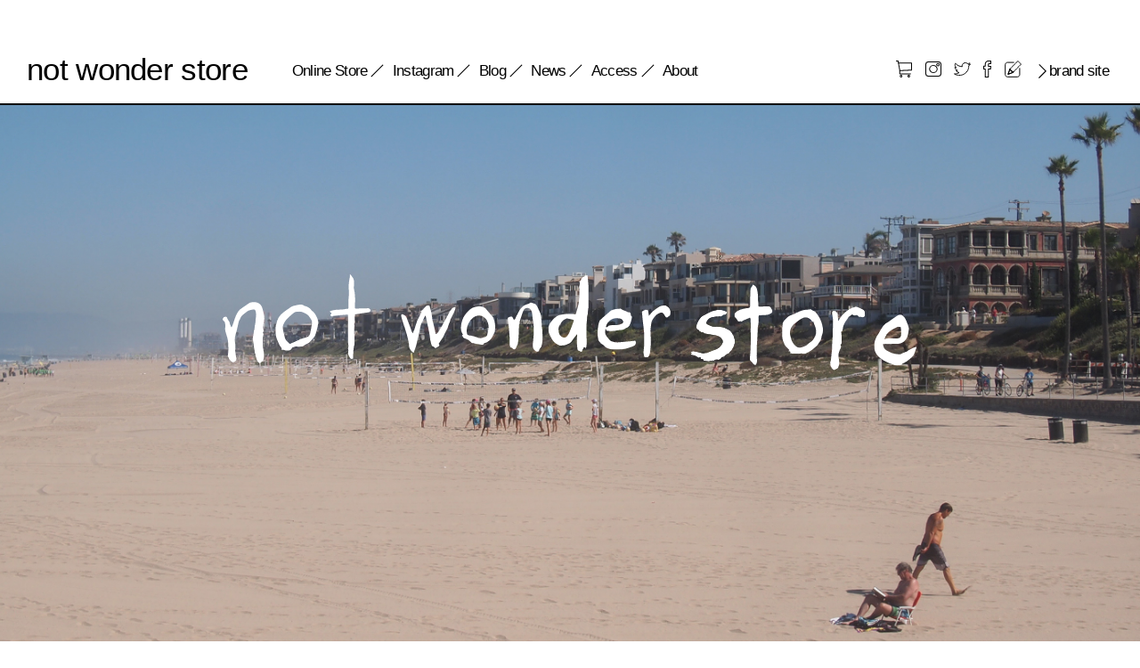

--- FILE ---
content_type: text/html; charset=UTF-8
request_url: https://notwonderstore.com/?pid=65848798
body_size: 23583
content:
<!DOCTYPE html>
<html lang="ja">
<head>
    <meta charset="UTF-8">
    <meta name="viewport" content="width=device-width, initial-scale=1.0">
    <meta http-equiv="X-UA-Compatible" content="ie=edge">
    
    
    <title>notwonderstore - notwonderstore</title>
	<style>img:is([sizes="auto" i], [sizes^="auto," i]) { contain-intrinsic-size: 3000px 1500px }</style>
	
		<!-- All in One SEO 4.8.7 - aioseo.com -->
	<meta name="description" content="notwonderstore" />
	<meta name="robots" content="max-image-preview:large" />
	<link rel="canonical" href="https://notwonderstore.com/" />
	<meta name="generator" content="All in One SEO (AIOSEO) 4.8.7" />
		<meta property="og:locale" content="ja_JP" />
		<meta property="og:site_name" content="notwonderstore - notwonderstore" />
		<meta property="og:type" content="website" />
		<meta property="og:title" content="notwonderstore - notwonderstore" />
		<meta property="og:description" content="notwonderstore" />
		<meta property="og:url" content="https://notwonderstore.com/" />
		<meta name="twitter:card" content="summary" />
		<meta name="twitter:title" content="notwonderstore - notwonderstore" />
		<meta name="twitter:description" content="notwonderstore" />
		<script type="application/ld+json" class="aioseo-schema">
			{"@context":"https:\/\/schema.org","@graph":[{"@type":"BreadcrumbList","@id":"https:\/\/notwonderstore.com\/#breadcrumblist","itemListElement":[{"@type":"ListItem","@id":"https:\/\/notwonderstore.com#listItem","position":1,"name":"Home"}]},{"@type":"CollectionPage","@id":"https:\/\/notwonderstore.com\/#collectionpage","url":"https:\/\/notwonderstore.com\/","name":"notwonderstore - notwonderstore","description":"notwonderstore","inLanguage":"ja","isPartOf":{"@id":"https:\/\/notwonderstore.com\/#website"},"breadcrumb":{"@id":"https:\/\/notwonderstore.com\/#breadcrumblist"},"about":{"@id":"https:\/\/notwonderstore.com\/#organization"}},{"@type":"Organization","@id":"https:\/\/notwonderstore.com\/#organization","name":"notwonderstore","description":"notwonderstore","url":"https:\/\/notwonderstore.com\/"},{"@type":"WebSite","@id":"https:\/\/notwonderstore.com\/#website","url":"https:\/\/notwonderstore.com\/","name":"notwonderstore","description":"notwonderstore","inLanguage":"ja","publisher":{"@id":"https:\/\/notwonderstore.com\/#organization"}}]}
		</script>
		<!-- All in One SEO -->

<link rel='dns-prefetch' href='//cdn.jsdelivr.net' />
<link rel='preconnect' href='//c0.wp.com' />
<script type="text/javascript">
/* <![CDATA[ */
window._wpemojiSettings = {"baseUrl":"https:\/\/s.w.org\/images\/core\/emoji\/16.0.1\/72x72\/","ext":".png","svgUrl":"https:\/\/s.w.org\/images\/core\/emoji\/16.0.1\/svg\/","svgExt":".svg","source":{"concatemoji":"https:\/\/notwonderstore.com\/wp\/wp-includes\/js\/wp-emoji-release.min.js?ver=6.8.3"}};
/*! This file is auto-generated */
!function(s,n){var o,i,e;function c(e){try{var t={supportTests:e,timestamp:(new Date).valueOf()};sessionStorage.setItem(o,JSON.stringify(t))}catch(e){}}function p(e,t,n){e.clearRect(0,0,e.canvas.width,e.canvas.height),e.fillText(t,0,0);var t=new Uint32Array(e.getImageData(0,0,e.canvas.width,e.canvas.height).data),a=(e.clearRect(0,0,e.canvas.width,e.canvas.height),e.fillText(n,0,0),new Uint32Array(e.getImageData(0,0,e.canvas.width,e.canvas.height).data));return t.every(function(e,t){return e===a[t]})}function u(e,t){e.clearRect(0,0,e.canvas.width,e.canvas.height),e.fillText(t,0,0);for(var n=e.getImageData(16,16,1,1),a=0;a<n.data.length;a++)if(0!==n.data[a])return!1;return!0}function f(e,t,n,a){switch(t){case"flag":return n(e,"\ud83c\udff3\ufe0f\u200d\u26a7\ufe0f","\ud83c\udff3\ufe0f\u200b\u26a7\ufe0f")?!1:!n(e,"\ud83c\udde8\ud83c\uddf6","\ud83c\udde8\u200b\ud83c\uddf6")&&!n(e,"\ud83c\udff4\udb40\udc67\udb40\udc62\udb40\udc65\udb40\udc6e\udb40\udc67\udb40\udc7f","\ud83c\udff4\u200b\udb40\udc67\u200b\udb40\udc62\u200b\udb40\udc65\u200b\udb40\udc6e\u200b\udb40\udc67\u200b\udb40\udc7f");case"emoji":return!a(e,"\ud83e\udedf")}return!1}function g(e,t,n,a){var r="undefined"!=typeof WorkerGlobalScope&&self instanceof WorkerGlobalScope?new OffscreenCanvas(300,150):s.createElement("canvas"),o=r.getContext("2d",{willReadFrequently:!0}),i=(o.textBaseline="top",o.font="600 32px Arial",{});return e.forEach(function(e){i[e]=t(o,e,n,a)}),i}function t(e){var t=s.createElement("script");t.src=e,t.defer=!0,s.head.appendChild(t)}"undefined"!=typeof Promise&&(o="wpEmojiSettingsSupports",i=["flag","emoji"],n.supports={everything:!0,everythingExceptFlag:!0},e=new Promise(function(e){s.addEventListener("DOMContentLoaded",e,{once:!0})}),new Promise(function(t){var n=function(){try{var e=JSON.parse(sessionStorage.getItem(o));if("object"==typeof e&&"number"==typeof e.timestamp&&(new Date).valueOf()<e.timestamp+604800&&"object"==typeof e.supportTests)return e.supportTests}catch(e){}return null}();if(!n){if("undefined"!=typeof Worker&&"undefined"!=typeof OffscreenCanvas&&"undefined"!=typeof URL&&URL.createObjectURL&&"undefined"!=typeof Blob)try{var e="postMessage("+g.toString()+"("+[JSON.stringify(i),f.toString(),p.toString(),u.toString()].join(",")+"));",a=new Blob([e],{type:"text/javascript"}),r=new Worker(URL.createObjectURL(a),{name:"wpTestEmojiSupports"});return void(r.onmessage=function(e){c(n=e.data),r.terminate(),t(n)})}catch(e){}c(n=g(i,f,p,u))}t(n)}).then(function(e){for(var t in e)n.supports[t]=e[t],n.supports.everything=n.supports.everything&&n.supports[t],"flag"!==t&&(n.supports.everythingExceptFlag=n.supports.everythingExceptFlag&&n.supports[t]);n.supports.everythingExceptFlag=n.supports.everythingExceptFlag&&!n.supports.flag,n.DOMReady=!1,n.readyCallback=function(){n.DOMReady=!0}}).then(function(){return e}).then(function(){var e;n.supports.everything||(n.readyCallback(),(e=n.source||{}).concatemoji?t(e.concatemoji):e.wpemoji&&e.twemoji&&(t(e.twemoji),t(e.wpemoji)))}))}((window,document),window._wpemojiSettings);
/* ]]> */
</script>
<link rel='stylesheet' id='sbi_styles-css' href='https://notwonderstore.com/wp/wp-content/plugins/instagram-feed/css/sbi-styles.min.css?ver=6.9.1' type='text/css' media='all' />
<style id='wp-emoji-styles-inline-css' type='text/css'>

	img.wp-smiley, img.emoji {
		display: inline !important;
		border: none !important;
		box-shadow: none !important;
		height: 1em !important;
		width: 1em !important;
		margin: 0 0.07em !important;
		vertical-align: -0.1em !important;
		background: none !important;
		padding: 0 !important;
	}
</style>
<link rel='stylesheet' id='wp-block-library-css' href='https://c0.wp.com/c/6.8.3/wp-includes/css/dist/block-library/style.min.css' type='text/css' media='all' />
<style id='classic-theme-styles-inline-css' type='text/css'>
/*! This file is auto-generated */
.wp-block-button__link{color:#fff;background-color:#32373c;border-radius:9999px;box-shadow:none;text-decoration:none;padding:calc(.667em + 2px) calc(1.333em + 2px);font-size:1.125em}.wp-block-file__button{background:#32373c;color:#fff;text-decoration:none}
</style>
<link rel='stylesheet' id='mediaelement-css' href='https://c0.wp.com/c/6.8.3/wp-includes/js/mediaelement/mediaelementplayer-legacy.min.css' type='text/css' media='all' />
<link rel='stylesheet' id='wp-mediaelement-css' href='https://c0.wp.com/c/6.8.3/wp-includes/js/mediaelement/wp-mediaelement.min.css' type='text/css' media='all' />
<style id='jetpack-sharing-buttons-style-inline-css' type='text/css'>
.jetpack-sharing-buttons__services-list{display:flex;flex-direction:row;flex-wrap:wrap;gap:0;list-style-type:none;margin:5px;padding:0}.jetpack-sharing-buttons__services-list.has-small-icon-size{font-size:12px}.jetpack-sharing-buttons__services-list.has-normal-icon-size{font-size:16px}.jetpack-sharing-buttons__services-list.has-large-icon-size{font-size:24px}.jetpack-sharing-buttons__services-list.has-huge-icon-size{font-size:36px}@media print{.jetpack-sharing-buttons__services-list{display:none!important}}.editor-styles-wrapper .wp-block-jetpack-sharing-buttons{gap:0;padding-inline-start:0}ul.jetpack-sharing-buttons__services-list.has-background{padding:1.25em 2.375em}
</style>
<style id='global-styles-inline-css' type='text/css'>
:root{--wp--preset--aspect-ratio--square: 1;--wp--preset--aspect-ratio--4-3: 4/3;--wp--preset--aspect-ratio--3-4: 3/4;--wp--preset--aspect-ratio--3-2: 3/2;--wp--preset--aspect-ratio--2-3: 2/3;--wp--preset--aspect-ratio--16-9: 16/9;--wp--preset--aspect-ratio--9-16: 9/16;--wp--preset--color--black: #000000;--wp--preset--color--cyan-bluish-gray: #abb8c3;--wp--preset--color--white: #ffffff;--wp--preset--color--pale-pink: #f78da7;--wp--preset--color--vivid-red: #cf2e2e;--wp--preset--color--luminous-vivid-orange: #ff6900;--wp--preset--color--luminous-vivid-amber: #fcb900;--wp--preset--color--light-green-cyan: #7bdcb5;--wp--preset--color--vivid-green-cyan: #00d084;--wp--preset--color--pale-cyan-blue: #8ed1fc;--wp--preset--color--vivid-cyan-blue: #0693e3;--wp--preset--color--vivid-purple: #9b51e0;--wp--preset--gradient--vivid-cyan-blue-to-vivid-purple: linear-gradient(135deg,rgba(6,147,227,1) 0%,rgb(155,81,224) 100%);--wp--preset--gradient--light-green-cyan-to-vivid-green-cyan: linear-gradient(135deg,rgb(122,220,180) 0%,rgb(0,208,130) 100%);--wp--preset--gradient--luminous-vivid-amber-to-luminous-vivid-orange: linear-gradient(135deg,rgba(252,185,0,1) 0%,rgba(255,105,0,1) 100%);--wp--preset--gradient--luminous-vivid-orange-to-vivid-red: linear-gradient(135deg,rgba(255,105,0,1) 0%,rgb(207,46,46) 100%);--wp--preset--gradient--very-light-gray-to-cyan-bluish-gray: linear-gradient(135deg,rgb(238,238,238) 0%,rgb(169,184,195) 100%);--wp--preset--gradient--cool-to-warm-spectrum: linear-gradient(135deg,rgb(74,234,220) 0%,rgb(151,120,209) 20%,rgb(207,42,186) 40%,rgb(238,44,130) 60%,rgb(251,105,98) 80%,rgb(254,248,76) 100%);--wp--preset--gradient--blush-light-purple: linear-gradient(135deg,rgb(255,206,236) 0%,rgb(152,150,240) 100%);--wp--preset--gradient--blush-bordeaux: linear-gradient(135deg,rgb(254,205,165) 0%,rgb(254,45,45) 50%,rgb(107,0,62) 100%);--wp--preset--gradient--luminous-dusk: linear-gradient(135deg,rgb(255,203,112) 0%,rgb(199,81,192) 50%,rgb(65,88,208) 100%);--wp--preset--gradient--pale-ocean: linear-gradient(135deg,rgb(255,245,203) 0%,rgb(182,227,212) 50%,rgb(51,167,181) 100%);--wp--preset--gradient--electric-grass: linear-gradient(135deg,rgb(202,248,128) 0%,rgb(113,206,126) 100%);--wp--preset--gradient--midnight: linear-gradient(135deg,rgb(2,3,129) 0%,rgb(40,116,252) 100%);--wp--preset--font-size--small: 13px;--wp--preset--font-size--medium: 20px;--wp--preset--font-size--large: 36px;--wp--preset--font-size--x-large: 42px;--wp--preset--spacing--20: 0.44rem;--wp--preset--spacing--30: 0.67rem;--wp--preset--spacing--40: 1rem;--wp--preset--spacing--50: 1.5rem;--wp--preset--spacing--60: 2.25rem;--wp--preset--spacing--70: 3.38rem;--wp--preset--spacing--80: 5.06rem;--wp--preset--shadow--natural: 6px 6px 9px rgba(0, 0, 0, 0.2);--wp--preset--shadow--deep: 12px 12px 50px rgba(0, 0, 0, 0.4);--wp--preset--shadow--sharp: 6px 6px 0px rgba(0, 0, 0, 0.2);--wp--preset--shadow--outlined: 6px 6px 0px -3px rgba(255, 255, 255, 1), 6px 6px rgba(0, 0, 0, 1);--wp--preset--shadow--crisp: 6px 6px 0px rgba(0, 0, 0, 1);}:where(.is-layout-flex){gap: 0.5em;}:where(.is-layout-grid){gap: 0.5em;}body .is-layout-flex{display: flex;}.is-layout-flex{flex-wrap: wrap;align-items: center;}.is-layout-flex > :is(*, div){margin: 0;}body .is-layout-grid{display: grid;}.is-layout-grid > :is(*, div){margin: 0;}:where(.wp-block-columns.is-layout-flex){gap: 2em;}:where(.wp-block-columns.is-layout-grid){gap: 2em;}:where(.wp-block-post-template.is-layout-flex){gap: 1.25em;}:where(.wp-block-post-template.is-layout-grid){gap: 1.25em;}.has-black-color{color: var(--wp--preset--color--black) !important;}.has-cyan-bluish-gray-color{color: var(--wp--preset--color--cyan-bluish-gray) !important;}.has-white-color{color: var(--wp--preset--color--white) !important;}.has-pale-pink-color{color: var(--wp--preset--color--pale-pink) !important;}.has-vivid-red-color{color: var(--wp--preset--color--vivid-red) !important;}.has-luminous-vivid-orange-color{color: var(--wp--preset--color--luminous-vivid-orange) !important;}.has-luminous-vivid-amber-color{color: var(--wp--preset--color--luminous-vivid-amber) !important;}.has-light-green-cyan-color{color: var(--wp--preset--color--light-green-cyan) !important;}.has-vivid-green-cyan-color{color: var(--wp--preset--color--vivid-green-cyan) !important;}.has-pale-cyan-blue-color{color: var(--wp--preset--color--pale-cyan-blue) !important;}.has-vivid-cyan-blue-color{color: var(--wp--preset--color--vivid-cyan-blue) !important;}.has-vivid-purple-color{color: var(--wp--preset--color--vivid-purple) !important;}.has-black-background-color{background-color: var(--wp--preset--color--black) !important;}.has-cyan-bluish-gray-background-color{background-color: var(--wp--preset--color--cyan-bluish-gray) !important;}.has-white-background-color{background-color: var(--wp--preset--color--white) !important;}.has-pale-pink-background-color{background-color: var(--wp--preset--color--pale-pink) !important;}.has-vivid-red-background-color{background-color: var(--wp--preset--color--vivid-red) !important;}.has-luminous-vivid-orange-background-color{background-color: var(--wp--preset--color--luminous-vivid-orange) !important;}.has-luminous-vivid-amber-background-color{background-color: var(--wp--preset--color--luminous-vivid-amber) !important;}.has-light-green-cyan-background-color{background-color: var(--wp--preset--color--light-green-cyan) !important;}.has-vivid-green-cyan-background-color{background-color: var(--wp--preset--color--vivid-green-cyan) !important;}.has-pale-cyan-blue-background-color{background-color: var(--wp--preset--color--pale-cyan-blue) !important;}.has-vivid-cyan-blue-background-color{background-color: var(--wp--preset--color--vivid-cyan-blue) !important;}.has-vivid-purple-background-color{background-color: var(--wp--preset--color--vivid-purple) !important;}.has-black-border-color{border-color: var(--wp--preset--color--black) !important;}.has-cyan-bluish-gray-border-color{border-color: var(--wp--preset--color--cyan-bluish-gray) !important;}.has-white-border-color{border-color: var(--wp--preset--color--white) !important;}.has-pale-pink-border-color{border-color: var(--wp--preset--color--pale-pink) !important;}.has-vivid-red-border-color{border-color: var(--wp--preset--color--vivid-red) !important;}.has-luminous-vivid-orange-border-color{border-color: var(--wp--preset--color--luminous-vivid-orange) !important;}.has-luminous-vivid-amber-border-color{border-color: var(--wp--preset--color--luminous-vivid-amber) !important;}.has-light-green-cyan-border-color{border-color: var(--wp--preset--color--light-green-cyan) !important;}.has-vivid-green-cyan-border-color{border-color: var(--wp--preset--color--vivid-green-cyan) !important;}.has-pale-cyan-blue-border-color{border-color: var(--wp--preset--color--pale-cyan-blue) !important;}.has-vivid-cyan-blue-border-color{border-color: var(--wp--preset--color--vivid-cyan-blue) !important;}.has-vivid-purple-border-color{border-color: var(--wp--preset--color--vivid-purple) !important;}.has-vivid-cyan-blue-to-vivid-purple-gradient-background{background: var(--wp--preset--gradient--vivid-cyan-blue-to-vivid-purple) !important;}.has-light-green-cyan-to-vivid-green-cyan-gradient-background{background: var(--wp--preset--gradient--light-green-cyan-to-vivid-green-cyan) !important;}.has-luminous-vivid-amber-to-luminous-vivid-orange-gradient-background{background: var(--wp--preset--gradient--luminous-vivid-amber-to-luminous-vivid-orange) !important;}.has-luminous-vivid-orange-to-vivid-red-gradient-background{background: var(--wp--preset--gradient--luminous-vivid-orange-to-vivid-red) !important;}.has-very-light-gray-to-cyan-bluish-gray-gradient-background{background: var(--wp--preset--gradient--very-light-gray-to-cyan-bluish-gray) !important;}.has-cool-to-warm-spectrum-gradient-background{background: var(--wp--preset--gradient--cool-to-warm-spectrum) !important;}.has-blush-light-purple-gradient-background{background: var(--wp--preset--gradient--blush-light-purple) !important;}.has-blush-bordeaux-gradient-background{background: var(--wp--preset--gradient--blush-bordeaux) !important;}.has-luminous-dusk-gradient-background{background: var(--wp--preset--gradient--luminous-dusk) !important;}.has-pale-ocean-gradient-background{background: var(--wp--preset--gradient--pale-ocean) !important;}.has-electric-grass-gradient-background{background: var(--wp--preset--gradient--electric-grass) !important;}.has-midnight-gradient-background{background: var(--wp--preset--gradient--midnight) !important;}.has-small-font-size{font-size: var(--wp--preset--font-size--small) !important;}.has-medium-font-size{font-size: var(--wp--preset--font-size--medium) !important;}.has-large-font-size{font-size: var(--wp--preset--font-size--large) !important;}.has-x-large-font-size{font-size: var(--wp--preset--font-size--x-large) !important;}
:where(.wp-block-post-template.is-layout-flex){gap: 1.25em;}:where(.wp-block-post-template.is-layout-grid){gap: 1.25em;}
:where(.wp-block-columns.is-layout-flex){gap: 2em;}:where(.wp-block-columns.is-layout-grid){gap: 2em;}
:root :where(.wp-block-pullquote){font-size: 1.5em;line-height: 1.6;}
</style>
<link rel='stylesheet' id='nws_reset-css' href='https://notwonderstore.com/wp/wp-content/themes/notwonderstore/css/ress.min.css?ver=6.8.3' type='text/css' media='all' />
<link rel='stylesheet' id='nws_styles-css' href='https://notwonderstore.com/wp/wp-content/themes/notwonderstore/css/style.css?ver=1769742992' type='text/css' media='all' />
<script type="text/javascript" src="https://c0.wp.com/c/6.8.3/wp-includes/js/jquery/jquery.min.js" id="jquery-core-js"></script>
<script type="text/javascript" src="https://c0.wp.com/c/6.8.3/wp-includes/js/jquery/jquery-migrate.min.js" id="jquery-migrate-js"></script>
<link rel="https://api.w.org/" href="https://notwonderstore.com/wp-json/" /><link rel="EditURI" type="application/rsd+xml" title="RSD" href="https://notwonderstore.com/wp/xmlrpc.php?rsd" />
<meta name="generator" content="WordPress 6.8.3" />
<meta property="og:title" content="notwonderstore" />
<meta property="og:description" content="notwonderstore" />
<meta property="og:type" content="website" />
<meta property="og:url" content="https://notwonderstore.com" />
<meta property="og:image" content="https://notwonderstore.com/ogp.jpg" />
<meta property="og:site_name" content="notwonderstore" />
<meta name="twitter:card" content="summary_large_image" />
<meta name="twitter:site" content="@notwonderstore" />
<meta property="og:locale" content="ja_JP" />
</head>
<body class="home blog wp-theme-notwonderstore">

    <header>
        <div class="inner">

            <h1 class="site_title"><a href="https://notwonderstore.com">not wonder store</a></h1>
            <div class="nav_set">
                <nav id="main_nav">
                                            <ul>
                            <li><a class="strikable" href="#shop_sec">Online Store</a></li>
                            <li><a class="strikable" href="#life_sec">Instagram</a></li>
                            <li><a class="strikable" href="#blog_sec">Blog</a></li>
                            <li><a class="strikable" href="#news_sec">News</a></li>
                            <li><a class="strikable" href="#access_sec">Access</a></li>
                            <li><a class="strikable" href="#about_sec">About</a></li>
                        </ul>
                                    </nav>

                <nav id="sub_nav">
                    <ul>
                        <li><a href="https://notwonderstr.thebase.in/" target="_blank"><svg xmlns="http://www.w3.org/2000/svg" width="18.74" height="18.5" viewBox="0 0 18.74 18.5"><defs><style>.a{fill:none;stroke:#000;stroke-linecap:round;stroke-linejoin:round;}</style></defs><title>icon_shop</title><polyline class="a" points="0.5 0.5 2.5 0.5 4.5 11 4.5 14.5 17 14.5"/><polyline class="a" points="2.93 2.77 18.24 2.77 18.24 10.42 4.5 11"/><circle class="a" cx="6" cy="17" r="1"/><circle class="a" cx="15" cy="17" r="1"/></svg></a></li>
                        <li><a href="https://www.instagram.com/notwonderstore/?hl=ja" target="_blank"><svg xmlns="http://www.w3.org/2000/svg" width="17.78" height="17.78" viewBox="0 0 17.78 17.78"><defs><style>.a{fill:none;stroke:#000;stroke-linecap:round;stroke-linejoin:round;}</style></defs><title>icon_instagram</title><rect class="a" x="0.5" y="0.5" width="16.78" height="16.78" rx="3"/><circle class="a" cx="8.89" cy="8.89" r="4.19"/><circle class="a" cx="14.01" cy="3.76" r="1.4"/></svg></a></li>
                        <li><a href="https://twitter.com/notwonderstore" target="_blank"><svg xmlns="http://www.w3.org/2000/svg" width="19.02" height="15.67" viewBox="0 0 19.02 15.67"><defs><style>.a{fill:none;stroke:#000;stroke-linecap:round;stroke-linejoin:round;}</style></defs><title>icon_twitter</title><path class="a" d="M6.5,15.17H5.82l-.47,0c-.2,0-.4,0-.59-.06L4.08,15a9.45,9.45,0,0,1-1.16-.31A10.14,10.14,0,0,1,.54,13.53l0,0a8.79,8.79,0,0,0,1.45,0,7.5,7.5,0,0,0,1.43-.25,7.89,7.89,0,0,0,1.35-.53A6.87,6.87,0,0,0,6,12,3.74,3.74,0,0,1,2.51,9.39a5.35,5.35,0,0,0,.56.07l.56,0a3,3,0,0,0,.53-.11,4,4,0,0,1-1-.34A3.68,3.68,0,0,1,1.74,7.6a3.49,3.49,0,0,1-.4-.93,3.41,3.41,0,0,1-.12-1,3.67,3.67,0,0,0,1.65.45,3.69,3.69,0,0,1-.69-.62,3.3,3.3,0,0,1-.52-.76,3.24,3.24,0,0,1-.32-.87,3.55,3.55,0,0,1-.09-.92A3.51,3.51,0,0,1,1.38,2a3.78,3.78,0,0,1,.37-.85A10.53,10.53,0,0,0,5.16,3.92,10.32,10.32,0,0,0,9.38,5.05a3.64,3.64,0,0,1,.19-2.28A3.73,3.73,0,0,1,11.05,1a3.73,3.73,0,0,1,4.64.63,8,8,0,0,0,1.21-.35A7.81,7.81,0,0,0,18,.78,1.39,1.39,0,0,1,18,1a1.54,1.54,0,0,1-.08.19l-.09.18a1.62,1.62,0,0,1-.1.18l-.1.17-.12.17a1.83,1.83,0,0,1-.13.16l-.13.15-.14.14-.16.14-.16.13-.16.12-.16.11a7.21,7.21,0,0,0,2.08-.56.08.08,0,0,1,0,0c-.12.18-.26.36-.4.53A7.08,7.08,0,0,1,17,3.88l-.32.25a.06.06,0,0,0,0,.06.19.19,0,0,1,0,.08c0,.36,0,.73,0,1.09a6.2,6.2,0,0,1-.08.74c0,.3-.1.61-.17.91a11.57,11.57,0,0,1-.51,1.61A11.42,11.42,0,0,1,15,10.39a10.3,10.3,0,0,1-2,2.3,9,9,0,0,1-1.22.91,9.9,9.9,0,0,1-1.69.85,10.86,10.86,0,0,1-1.26.4c-.26.06-.53.12-.79.16l-.37.06-.36,0-.37,0-.43,0Z"/></svg></a></li>
                        <li><a href="https://www.facebook.com/notwonderstore/" target="_blank"><svg xmlns="http://www.w3.org/2000/svg" width="9.14" height="18.56" viewBox="0 0 9.14 18.56"><defs><style>.a{fill:none;stroke:#000;stroke-linecap:round;stroke-linejoin:round;}</style></defs><title>icon_facebook</title><path class="a" d="M8.64,6.26H5.86V4.37a.8.8,0,0,1,.79-.89h2V.5H6A3.43,3.43,0,0,0,2.29,4.17v2H.5V9.33H2.19v8.73H5.86V9.33H8.34Z"/></svg></a></li>
                        <li><a href="http://notwonderstore.blogspot.com/" target="_blank"><svg xmlns="http://www.w3.org/2000/svg" xmlns:xlink="http://www.w3.org/1999/xlink" viewBox="0 0 19.1 19.1" width="19.1" height="19.1"><style>.a{fill:none;stroke:#000;stroke-linecap:round;stroke-linejoin:round;}</style><path class="a" d="M17,8.8v7c0,1.4-1.2,2.6-2.6,2.6H3.3c-1.4,0-2.6-1.2-2.6-2.6V4.7c0-1.4,1.2-2.6,2.6-2.6h7"/>
<polygon class="a" points="9.6,13.1 8.3,12.7 7.8,11.4 6.5,10.9 6,9.6 7.6,7.9 10.1,5.4 12.6,3 15,0.5 15.9,1.4 16.8,2.3 
	17.7,3.2 18.6,4.1 16.1,6.6 13.7,9 11.2,11.5 "/>
<polygon class="a" points="9.6,13.1 8.3,12.7 7.8,11.4 6.5,10.9 6,9.6 4,15.1 "/>
<polygon class="a" points="9.6,13.1 8.3,12.7 7.8,11.4 6.5,10.9 6,9.6 4,15.1 "/>
<line class="a" x1="4.6" y1="13.5" x2="5.6" y2="14.6"/>
</svg>
</a></li>
                        <li class='brand_link'><a href="http://www.awonderfulwonderland.com/" target="_blank" class="arrow_txt">brand site</a></li>
                    </ul>
                </nav>
            </div>

            <div id="open_close"></div>
        </div>
    </header>
    <div id="slide_wrap">
        <div id="svg_wrap">
            
            <svg version="1.1" id="svg-animation02" xmlns="http://www.w3.org/2000/svg" xmlns:xlink="http://www.w3.org/1999/xlink" x="0px" y="0px" viewBox="0 0 998.8 200.7" style="enable-background:new 0 0 998.8 200.7;" xml:space="preserve" width="998.7999877929688" height="200.6999969482422"><g><g><g><defs><path id="SVGID_1_" d="M152.5,147.4c-0.7,0.4-1.3,0.6-2.1,0.8c-1.2-0.9-2.5-2.1-3.2-3.9c-1.2-3-1.9-6.2-2.3-9.5c-0.6-4.9-1.4-9.7-2.1-14.6c-0.1-0.7,0.4-1.4,0.4-2.1c0.1-1.4,0.2-2.8,0.5-4.1c0.5-2.7,1.1-5.4,1.5-8.1c0.1-0.7,0.1-1.4,0.2-2.1c0.7-3.9,1.2-7.7,1.1-11.6c0-0.5-0.1-1.1-0.2-1.5c-0.6-2.9-1.1-3.3-4-2.7c-1.4,0.2-2.9,0.5-4.2,1.1c-1.1,0.4-2,1.2-2.8,1.9c-1.2,0.8-2.1,1.8-3.3,2.6c-1.8,1.3-2.8,3.2-3.5,5.1c-0.4,0.9-1.1,1.8-1.3,2.6c-0.9,4-1.8,7.9-2.7,11.8c-0.1,0.6-0.5,1.2-0.6,1.8c-0.8,2.9-1.5,5.8-1.1,9c0.4,2.1,0.6,4.2,0.6,6.3c0,1.5-0.4,2.9-0.2,4.4c0,1.2,0.5,2.3,0.5,3.6c0,2.3,1.5,4.6,0.4,6.9c-0.2,0.5-0.7,0.8-1.2,1.2c-0.6,0.4-1.2,0.7-1.9,0.9c-0.4,0.1-0.8,0-1.2-0.1c-2.5-1.5-3.7-4-4.7-6.4c-0.1-0.2-0.2-0.6-0.2-0.9c0.1-1.3,0.5-2.7,0.6-4c0.1-1.5,0.1-3,0-4.6c-0.2-4.1-0.1-8.3-1.4-12.4c-0.7-2.2-1.5-4.4-2-6.8c-0.4-1.8-0.1-3.5-0.1-5.3c0-1.4,0-2.9-0.4-4.3c-0.2-0.8-1.1-1.6-1.8-2.2c-0.7-0.6-0.9-1.4-0.5-2.1c0.4-0.6,0.6-1.1,1.1-1.8c0,0,0.2,0.1,0.4,0c1.9-0.7,2.8-0.5,3.5,1.4c0.5,1.2,1.1,2.2,1.9,3.3c0.8,0.9,0.8,2.6,1.3,3.9c0.4,0.9,0.8,1.9,1.2,2.8c0.1,0,0.2,0,0.5,0c0.4-0.9,0.8-1.8,1.2-2.7c1.2-3.4,2.1-6.9,3.6-10.2c1.5-3.3,3.3-6.7,6.7-8.6c2.7-1.6,5-3.7,7.7-5.3c2.2-1.4,4.9-1.6,7.6-1.3c4.3,0.6,6.9,3.4,7.9,7.5c1.1,3.7,1.9,7.7,1.9,11.6c0,1.5-0.4,2.9-0.7,4.4c-0.7,2.6-1.1,5-0.1,7.7c0.2,0.6,0.1,1.4-0.2,1.9c-0.5,0.7-0.5,1.2-0.1,1.9c0.4,0.8,0.4,1.4,0,2.3c-0.5,1.2-0.4,2.5-0.5,3.7c-0.2,4.4-0.4,8.8,0.7,13.1c0.7,2.7,0.9,5.5,0.5,8.2c-0.2,1.3-0.6,2.6-0.9,3.9c0,0.1-0.1,0.4-0.2,0.4C152.7,145.9,152.6,146.7,152.5,147.4z" class="svg-elem-1"></path></defs><clipPath id="SVGID_2_"><use xlink:href="#SVGID_1_" style="overflow:visible;"></use></clipPath><path class="st0 svg-elem-2" d="M109.1,80.2L122,156c0,0-10.5-64.4,18.5-71.6c20.2-5,8.4,27.5,8.4,36.9s6.7,29.3,6.7,29.3"></path></g></g></g><g><g><defs><path id="SVGID_3_" d="M175.2,133.2c0.5-1.4-0.1-2.3-1.1-3.6c-1.3-1.6-2-3.7-2.9-5.6c-1.5-3.2-2.5-6.4-2.6-9.8c0-4-0.4-7.9,1.3-11.7c0.1-0.4,0.1-0.8,0.2-1.3c0.8-2.8,2.1-5.1,4.2-7.4c3.5-3.7,7.9-6.2,12-9.1c1.2-0.8,2.8-1.1,4.2-1.4c1.5-0.4,3-0.7,4.6-0.9c1.8-0.1,3.4-0.4,5,0.8c0.9,0.7,2.2,0.8,3.4,1.3c1.3,0.6,2.7,1.3,3.7,2.2c0.9,0.7,1.5,2,2.5,2.7c2.5,1.8,3.9,4.4,5.1,6.9c1.8,3.2,1.9,6.8,1.1,10.3c-0.8,3.4-1.6,6.9-2.8,10.2c-0.5,1.4-1.8,2.7-2.8,3.9c-1.4,1.6-2.8,3.3-4.6,4.7c-0.9,0.8-2.2,1.2-3.4,1.8c-0.7,0.4-1.3,0.9-2,1.4c-0.6,0.4-1.3,0.8-2,0.9c-2.2,0.1-4.3,0.2-6.4,0c-0.9-0.1-1.6,0.1-2.3,0.5c-0.4,0.1-0.8,0.1-1.3,0.2c-0.4,0-0.7,0.1-0.8,0.2c-0.6,0.8-1.1,1.9-1.8,2.6c-0.6,0.6-1.4,0.9-2.1,0.9c-1.9,0.1-3.7,0.4-5.5-0.5C177.3,133.1,176.3,133.2,175.2,133.2z M184.3,126.5c0.4-0.1,0.9-0.4,1.5-0.6c3.5-1.5,6.9-3.2,10.4-4.6c2.5-0.9,5.1-1.4,7.6-2.3c1.9-0.7,3.2-2.2,3.6-4.1c0.8-3.7,1.5-7.5,2-11.2c0.2-1.4,0-3.2-0.7-4.3c-1.2-2-2.6-4.1-4.4-5.5c-2.7-2.1-5.7-3.9-9.5-3.7c-2,0-4,0-5.7,1.3c-2,1.5-3.9,3.3-5.7,4.9c-2.2,2-4,4.2-5.4,6.8c-1.3,2.5-1.8,4.9-1.1,7.6c0.8,2.9,1.3,6,2.1,8.9c0.4,1.2,0.9,2.2,1.6,3.2C181.9,124.1,183.1,125.1,184.3,126.5z" class="svg-elem-3"></path></defs><clipPath id="SVGID_4_"><use xlink:href="#SVGID_3_" style="overflow:visible;"></use></clipPath><path class="st1 svg-elem-4" d="M188.7,138c0,0-16.7-11.3-15.4-27.8s12.3-25.2,26.5-24.1c14.3,1.2,14.3,13.6,12.5,24.1c-2.6,15.4-27.7,23-34,23.4"></path></g></g><g><g><defs><path id="SVGID_5_" d="M255,143.3c-0.5,0-0.9,0.2-1.3,0.1c-0.5,0-1.1-0.2-1.2-0.6c-0.8-1.3-1.6-2.7-2.2-4.2c-0.4-0.8-0.2-1.9-0.2-2.8c0-0.9,0.5-2,0.1-2.7c-0.8-1.6,0.6-3,0.2-4.7c-0.4-1.6-0.4-3.4-0.4-5c0-1.6-0.1-3.3-0.1-5c0-1.6,0.1-3.3,0.1-5c0-6.2,0-12.5,0-18.7c0-1.1-0.5-1.2-1.4-1.1c-2.7,0.2-5.3,0.4-7.9,0.6c-2.2,0.2-4.4,0.5-6.7,0.7c-0.5,0-0.9,0.2-1.4,0.5c-0.9,0.4-1.6,0-2.1-0.6c-0.6-0.7-0.1-1.3,0.5-1.8c0.2-0.1,0.4-0.7,0.4-1.1c0-0.2-0.6-0.4-0.8-0.6c-0.4-0.4-0.7-0.7-1.2-1.1c0.4-0.2,0.6-0.7,1.1-0.8c3.9-1.3,7.9-1.5,11.9-1.5c1.9,0,3.6-0.5,5.5-0.8c0.1,0,0.2,0,0.4,0c2,0,2.1,0,2.1-2c0.1-4-0.1-8.1,0.4-12c0.6-5.1-0.6-10.2,0.1-15.2c0.4-2.2,0.5-4.4,1.1-6.7c0.2-0.8,0.1-1.5,0-2.2c0-0.2,0.2-0.6,0.4-0.8c0.2,0.2,0.5,0.4,0.7,0.6c0.6,0.8,1.2,1.8,1.8,2.6c2,2.2,1.8,4.8,1.8,7.5c0,2.2-0.5,4.7,0.1,6.8c0.9,3.3,0.8,6.4,1.1,9.7c0.1,1.6,0,3.3-0.1,4.8c0,1.8-0.1,3.5-0.1,5.3c0,1.1,0.5,1.3,1.6,1.3c4.6-0.2,9.1-0.4,13.6-0.4c0.6,0,1.2,0.6,1.6,1.1c0.4,0.2,0.6,0.6,0.8,1.1c-0.4,1.8-1.4,2.2-3.2,2.5c-4.6,0.6-9,1.4-13.6,2.1c-0.6,0.1-0.9,0.4-0.9,1.1c0,2.1-0.1,4.1-0.2,6.2c0,1.1-0.2,2.1-0.4,3.2c0,0.6,0.1,1.3,0.1,1.9c0,1.9-0.1,3.6-0.1,5.4c0,2.2,0.1,4.3,0.1,6.4c0,3.4,0,6.8,0,10.2c0,0.6-0.4,1.3-0.5,1.9c-0.2,1.8-0.6,3.6-0.7,5.5c-0.1,2.2-0.1,4.6-0.2,6.8C255.6,142.3,256.1,143.2,255,143.3z" class="svg-elem-5"></path></defs><clipPath id="SVGID_6_"><use xlink:href="#SVGID_5_" style="overflow:visible;"></use></clipPath><polyline class="st2 svg-elem-6" points="224.4,93.2 278.9,88.3 252.2,45.7 253.4,148.4 "></polyline></g></g><g><g><defs><path id="SVGID_7_" d="M345,129.4c-0.2-0.4-0.9-0.9-1.2-1.6c-0.5-1.1-0.6-2.1-0.8-3.2c-0.2-0.8-0.5-1.8-0.7-2.6c-0.1-0.8-0.1-1.6-0.2-2.3c-0.2-1.8-0.5-3.4-0.8-5.1c-0.4-2-0.7-4-1.2-6.1c-0.8-4-1.6-7.8-2.5-11.8c-0.1-0.6-0.4-1.2-0.5-1.8c-0.1,0-0.4,0-0.5-0.1c-0.6,1.3-1.3,2.6-1.9,3.9c-0.9,2.1-2,4.2-2.8,6.3c-0.6,1.6-0.8,3.4-1.2,5c-0.1,0.6-0.1,1.3-0.4,2c-0.5,2.3-0.9,4.6-1.4,6.9c-0.2,1.1-0.7,2.1-0.9,3.2c-0.6,2.2-0.9,4.4-1.5,6.5c-0.5,1.9-1.3,3.6-1.9,5.5c-0.2,0.8-0.6,1.6-0.9,2.6c-2.1-1.6-3.9-3.4-4.7-5.6c-0.6-1.5-0.4-3.3-0.7-4.9c-0.6-3.2-1.2-6.4-2.1-9.6c-1.5-5.3-3.3-10.5-4.9-15.8c-0.6-1.9-1.2-3.7-1.6-5.6c-0.1-0.5,0-1.1,0-1.4c0.5-0.4,0.9-0.6,1.2-0.8c1.1,0.6,2.2,0.9,3,1.6c0.7,0.6,1.4,1.4,1.8,2.2c0.8,1.9,1.4,3.9,2.2,5.7c1.3,3.4,2.5,6.8,3.7,10.2c0.2,0.6,0.5,1.1,1.1,1.8c0.6-1.4,1.4-2.8,1.9-4.3c0.9-2.8,1.6-5.8,2.7-8.6c0.8-2.1,2-4.1,2.9-6.2c0.6-1.3,1.3-2.6,1.9-4c0.1-0.2,0-0.8-0.1-1.1c-0.6-0.8-0.1-1.3,0.6-1.4c1.8-0.2,1.9-1.8,2.8-2.7c0.6-0.6,1.2-1.1,1.6-1.6c0.9-1.2,3-2,4.1-1.3c0.2,0.1,0.5,0.5,0.6,0.7c0.7,2.8,1.5,5.5,2.1,8.3c0.5,2.2,0.6,4.6,0.9,6.8c0.2,1.5,0.8,3,1.2,4.6c0.8,3.3,1.5,6.5,2.2,9.8c0.1,0.6,0.2,1.3,0.4,2.1c1.8-0.7,2.7-2.1,3.5-3.4c1.9-2.8,3.5-5.8,5.1-8.9c2.6-4.6,4.9-9.1,7.5-13.7c0.5-0.9,1.3-1.6,1.9-2.6c0.8-1.2,2-1.5,3.3-1.8c0.8-0.1,1.2,0.2,1.1,0.9c-0.4,1.2-0.7,2.3-1.2,3.4c-0.9,2.1-2,4.2-3,6.3c-0.5,0.9-1.1,1.9-1.4,2.8c-0.4,0.7-0.5,1.5-0.7,2.3c-0.4,0.9-0.7,1.9-1.1,2.8c-0.7,2-1.3,4-2,5.8c-0.1,0.2-0.2,0.5-0.4,0.6c-0.9,1.8-1.8,3.6-2.7,5.4c-0.6,1.2-0.9,2.3-1.6,3.4c-1.4,2.2-2.8,4.3-4.3,6.4c-0.5,0.6-0.7,1.1-0.2,1.9c0.6,0.9,0.1,1.9-0.8,2.3c-0.8,0.5-1.8,0.9-2.6,1.5c-0.9,0.6-1.5,0.1-2-0.6c-0.4-0.5-0.6-0.8-0.9-1.2C345.9,129.9,345.6,129.8,345,129.4z" class="svg-elem-7"></path></defs><clipPath id="SVGID_8_"><use xlink:href="#SVGID_7_" style="overflow:visible;"></use></clipPath><polyline class="st3 svg-elem-8" points="309,84.3 322.7,138.7 340.6,78.8 348,136 371.1,82.1 "></polyline></g></g><g><g><defs><path id="SVGID_9_" d="M378.1,116.7c0.1,0,0.5-0.2,0.9-0.4c-0.1-0.5-0.2-0.8-0.5-1.2c-1.3-2.3-1.8-5-1.6-7.7c0.1-2.6,0.8-5.3,1.5-7.7c1.2-4,3.9-7.2,6.7-10.2c1.8-1.9,4-3.5,6.4-4.2c4.3-1.4,8.8-1.8,12.9,1.2c0.5,0.4,0.8,0.9,1.2,1.4c1.6,2,3.3,3.9,4.9,5.8c0.9,1.2,2.2,2.2,2.8,3.6c0.8,2.1,1.5,4.4,1.8,6.7c0.4,2.6,0.2,5.1,0,7.7c-0.1,1.3-0.7,2.5-1.3,3.6c-1.1,2.1-2,4.2-3.5,6c-1.2,1.5-3,2.5-4.6,3.6c-0.4,0.2-0.8,0.4-1.2,0.4c-1.1,0-1.8,0.5-2.2,1.3c-0.5,1.1-1.3,1.1-2.2,0.9c-2.3-0.5-4.8-0.7-7.2-1.2c-0.7-0.1-1.4-0.5-2.1-0.6c-0.4-0.1-0.8,0-1.2-0.1c-0.5-0.1-0.9-0.4-1.2-0.7c-1.8-2.1-4-3.4-6.4-4.3c-0.7-0.2-1.5-0.5-2.2-0.9c-0.5-0.2-0.6-0.9-0.9-1.4C378.5,117.9,378.3,117.3,378.1,116.7z M383.2,111.6c0.1,0.9,0.2,2,0.4,2.9c0.2,1.6,0.8,2.2,2.6,2.5c3.4,0.4,6.7,1.3,9.8,2.6c1.1,0.5,2.5,0.5,3.6,0.4c1.6-0.2,3.2-1.1,4.7-1.3c1.5-0.4,1.8-1.6,2.1-2.6c0.6-1.8,0.9-3.7,1.3-5.6c0.8-3.7-0.1-7.1-1.8-10.5c-1.2-2.5-3.5-3.7-5.7-5c-0.8-0.5-2.1-0.7-3-0.6c-2.5,0.4-4.8,1.2-6.8,2.7C386,100.8,383.6,105.7,383.2,111.6z" class="svg-elem-9"></path></defs><clipPath id="SVGID_10_"><use xlink:href="#SVGID_9_" style="overflow:visible;"></use></clipPath><path class="st4 svg-elem-10" d="M387.2,129.7c-0.7-0.2-9.7-16.7-7.4-26.8s9.5-16.8,18.2-15c8.8,1.9,14.7,10.9,13.4,22.2c-1.3,11.3-4.1,18.3-16.8,14.5c-12.7-4-23.5-9.9-23.5-9.9"></path></g></g><g><g><defs><path id="SVGID_11_" d="M429.4,97.3c0.7-0.4,1.5-1.1,2.6-1.3c2.6-0.7,2.6,0,3.6,2.1c0.2,0.6,0.5,1.2,0.8,1.8c1.2-0.9,1.8-1.9,2.1-3.2c0.4-1.2,1.2-2.3,1.8-3.5c0.4-0.6,0.6-1.2,0.9-1.8c1.6-3.3,3.6-6.2,6.8-8.2c1.3-0.8,3-1.2,4.6-1.8c0.7-0.2,1.3-0.7,2-1.1c0.2-0.1,0.6-0.4,0.8-0.4c1.5,0.5,2.9,1.1,4.4,1.5c1.6,0.6,2.3,2.1,3,3.5c1.2,2.5,2.3,4.9,3.4,7.4c0.6,1.4,0.7,2.9,0.9,4.3c0.2,3.5,0.4,7,0.6,10.4c0.1,1.4,0.6,2.8,0.7,4.3c0.1,2.6,0.1,5.1,0.2,7.8c0,0.6,0.2,1.2,0.1,1.8c-0.2,2.1-0.4,4.3-0.9,6.3c-0.4,1.2-0.4,2.8-1.5,3.6c-0.1,0.1,0,0.6-0.1,0.8c-0.2-0.1-0.6-0.1-1.1-0.4c0.4,0.6,0.6,1.1,0.8,1.6c-0.5,0-0.7-0.1-1.1-0.1c-0.1,0.7-0.1,1.4-0.2,2.1c-0.7,0.1-1.4,0.4-2.2,0.5c-0.1,0-0.2,0-0.4,0c-1.4-0.2-3.7-2.8-4.1-4.2c-0.7-3,0-6,0.2-8.9c0.5-6,1.1-11.8,0.2-17.8c-0.6-4.2-1.1-8.5-1.5-12.7c-0.1-0.7-0.5-1.4-0.6-2c-0.6-2.2-2.1-3.4-4.2-3.6c-2.2-0.2-4,0.8-4.9,2.9c-0.6,1.3-1.1,2.7-1.5,4c-0.9,2.8-2,5.7-2.8,8.6c-0.6,2.1-0.7,4.3-0.8,6.5c-0.2,3.7-0.1,7.4-0.4,11.1c-0.1,2.6-0.6,5.1-0.9,7.6c-0.1,0.5-0.6,0.9-0.8,1.4c-0.4,0.9-0.6,1.8-1.1,2.7c-0.2,0.6-0.7,1.3-1.2,1.5c-0.9,0.4-1.9,0.4-2.6-0.7c-0.2-0.4-0.7-0.8-1.2-0.8c-1.5,0-1.6-1.3-1.9-2.2c-0.4-0.9-0.2-2-0.2-2.9c0-1.8,0-3.5-0.1-5.3c-0.2-4.1-0.6-8.1-0.9-12.2C430.4,105.1,429.8,101.4,429.4,97.3z" class="svg-elem-11"></path></defs><clipPath id="SVGID_12_"><use xlink:href="#SVGID_11_" style="overflow:visible;"></use></clipPath><path class="st5 svg-elem-12" d="M429.4,90.6l6.3,45.2c0,0-0.9-49.5,15.9-51.6c16.8-2.1,11.1,53.6,11.1,53.6"></path></g></g><g><g><defs><path id="SVGID_13_" d="M505.8,93.1c0.4-1.1,0.7-2,0.9-2.9c0.6-2.2,1.3-4.4,1.8-6.7c0.6-2.7,1.1-5.5,1.3-8.3c0.2-3.4,0.1-6.9,0.1-10.3c0-0.9-0.4-1.9-0.2-2.8c0-0.8,0.5-1.6,0.6-2.5c0.2-1.2,0.6-2.3-0.7-3.4c1.1-0.4,2.2-0.4,1.8-1.5c0.6-0.8,1.1-1.3,1.4-2c0.5-0.9,0.9-1.8,2.1-1.8c0.4,0,0.9-0.2,0.9-0.5c0.2-1.5,1.4-0.9,2.2-0.9c0.4,0,0.8,0,1.1,0c0.2,2.1,0.4,4.2,0.6,6.2c0.2,2.6,0.5,5.1,0.5,7.7c0,6.9-0.2,13.9-0.1,20.8c0.1,4.8-0.9,9.5-1.5,14.1c-0.5,3.7-0.8,7.5-0.8,11.3c0,4.9,0.2,9.8,0.4,14.7c0,1.8-0.1,3.6-0.4,5.4c-0.1,0.7-0.7,1.4-1.1,2.1c-0.1,0-0.2,0-0.2-0.1c0.1-0.4,0.1-0.7,0.2-1.1c-0.6-0.1-1.1-0.2-1.6-0.4c-2,3.7-2.3,3.7-1.9,4.9c-0.7-0.9-2.1,2-2.5-0.7c-0.1,0-0.4,0-0.6,0c-1.4,0-2.1-0.6-2.3-2c-0.2-2.1-0.6-4.2-0.6-6.3c-0.1-2.7,0-5.4,0.1-7.9c0-0.7,0-1.4,0-2.2c-0.1,0-0.2,0-0.4,0c-0.1,0.2-0.4,0.5-0.5,0.7c-1.9,2.5-3.9,4.8-5.5,7.4c-1.3,2-3.4,2.2-5.3,3.2c-2.1,1.2-4.6,0.8-6.8,1.2c-0.9,0.1-2-0.6-2.9-1.1c-1.3-0.6-2.6-1.3-3.5-2.2c-1.8-1.5-3-3.4-4.1-5.4c-1.1-2-2.1-4-2.7-6.2c-1.1-3.9-0.6-7.4,1.6-10.7c1.9-2.7,4.1-5.1,6.8-7.1c1.6-1.3,3.5-1.8,5.5-2.2C494.8,92.6,500.2,92.5,505.8,93.1z M486.4,109.8c0.2,1.6,0.1,3.2,0.6,4.6c0.6,2.1,1.8,3.7,4.2,4.7c2,0.7,3.2,0.4,4.4-0.8c0.7-0.6,1.3-1.4,1.8-2.2c0.6-0.9,1.2-1.9,1.5-2.9c1.6-4.1,3.2-8.3,4.7-12.5c0.4-0.8,0-1.2-0.9-1.4c-1.2-0.2-2.5-0.6-3.6-0.8c-1.2-0.2-2.5-0.8-3.5-0.6c-1.5,0.5-2.9,1.3-4.1,2.3c-1.1,0.9-1.8,2.2-2.6,3.4C487.3,105.6,486.6,107.7,486.4,109.8z" class="svg-elem-13"></path></defs><clipPath id="SVGID_14_"><use xlink:href="#SVGID_13_" style="overflow:visible;"></use></clipPath><path class="st6 svg-elem-14" d="M515.3,46.4c0,0,0,54-10.2,66c-7.2,8.5-14,16.8-18.8,10.9c-4.8-6-7.2-14-5.5-18.2s13.2-11.1,22.7-9.5c9.5,1.6,7.8,3.7,9,7.2c1.2,3.4,0.6,32.7,0.6,32.7"></path></g></g><g><g><defs><path id="SVGID_15_" d="M539.4,109.3c-0.8,3.2-0.9,6,0.9,8.4c1.3,1.8,2.8,3.4,4.2,5c0.4,0.4,0.8,0.7,1.3,0.8c2.6,1.1,5.3,1.5,7.9,1.3c4.4-0.4,8.9-0.8,13.3-1.2c1.6-0.1,3.3-0.5,4.9-0.6c0.9-0.1,1.3,0.2,1.3,1.2c0,0.5,0.4,0.9,0.2,1.4c-0.1,1.1-0.5,1.9-1.5,2.7c-2,1.4-4.2,1.8-6.3,2.6c-5.4,2-11,2.1-16.6,2c-3,0-6.2-0.7-8.9-2.2c-1.3-0.6-2.1-2-3.3-2.9c-0.8-0.7-2-1.1-2.7-1.9c-1.2-1.3-2.6-2.7-2.9-4.3c-1.3-5.4-0.8-10.9,0.1-16.4c0.2-1.4,0.8-2.7,1.2-4.1c0.4-1.1,0.8-1.9,1.9-2.3c0.5-0.2,0.7-0.8,1.1-1.2c2-1.8,4.1-3.5,6.1-5.3c1.2-0.9,2.1-2,3.3-2.9c0.5-0.4,0.9-0.7,1.5-0.8c1.5-0.5,2.9-1.1,4.4-1.3c1.2-0.2,2.3-0.1,3.5-0.2c0.1,0,0.4,0.1,0.5,0c1.4-0.7,2.2,0.1,3.3,0.9c0.4,0.2,0.8,0.4,1.3,0.6c1.3,0.5,2.6,0.9,3.7,1.5c0.8,0.4,1.4,1.1,2.5,0.8c1.3-0.2,2.2,0.9,2.2,2.6c0,0.8-0.1,1.5,0.9,1.9c0.1,0,0.2,0.8,0.2,1.2c-0.1,0.9-0.2,1.9-0.5,2.8c-0.2,0.9-0.5,1.8-0.7,2.7c-0.5,1.2-0.7,2.5-1.4,3.5c-0.8,1.3-1.9,2.6-3.5,2.9c-0.2,0-0.6,0.1-0.7,0.4c-2.2,1.6-4.7,2.2-7.5,2.1c-1.2,0-2.5,0.6-3.7,0.7c-1.9,0.2-3.6,0.4-5.5,0.4c-1.2,0-2.5-0.1-3.7-0.2c-0.9,0-1.5-0.5-1.8-1.5C539.9,110,539.7,109.8,539.4,109.3z M539.7,107.6c1.4,0.5,2.2-0.4,2.9-1.2c0.2-0.2,0.5-0.5,0.7-0.5c1.4-0.2,2.9-0.6,4.3-0.5c3.4,0.1,6.8,0.1,9.9-1.5c1.1-0.6,2.1-1.8,1.8-2.6c-0.7-1.5-1.6-3-3.5-3.3c-1.3-0.1-2.5-0.4-3.7-0.4c-2.3,0-4.6,0.5-6.5,1.6C542.4,101.3,540.3,104,539.7,107.6z" class="svg-elem-15"></path></defs><clipPath id="SVGID_16_"><use xlink:href="#SVGID_15_" style="overflow:visible;"></use></clipPath><path class="st7 svg-elem-16" d="M542.2,109.9c0,0,24.2-2.2,21.7-9.1c-2.5-6.9-9.1-10.6-15.9-9.5c-8.4,1.4-19.9,19.5-12.7,28s18.7,13.4,39.5,6.1"></path></g></g><g><g><defs><path id="SVGID_17_" d="M588.4,94.5c1.4-1.5,2.6-3.3,4.2-4.7c2-1.8,4.2-3.2,6.3-4.6c2.1-1.5,4.6-1.9,7-2c0.4,0,0.7,0,0.9,0.1c2.6,1.4,4.9,3,5.4,6.2c0.2,1.4,0,2.9-0.2,4.4c-0.1,0.5-0.8,0.9-1.3,1.3c-0.6,0.5-1.2,0.9-2,1.6c-1.8,0.2-2.3-1.4-3.2-2.7c-0.1-0.2-0.2-0.6-0.4-0.7c-1.3-2.2-2.7-2.7-5.1-1.6c-2,0.8-3.7,1.9-5.1,3.7c-1.8,2.3-3.9,4.7-4.1,7.7c-0.5,3.7-1.2,7.5-0.9,11.5c0.4,6.1,0.6,12.2-0.2,18.2c-0.2,1.5-0.2,3-0.6,4.6c-0.2,1.1-0.7,2.1-1.3,3c-0.5,0.9-1.3,1.2-2.3,1.2c-0.1,0-0.1,0-0.2,0c-2.1,0-2.3-0.1-2.8-2.2c-0.7-2.5-0.5-5-0.1-7.5c0.4-2.7,0.4-5.5,0.4-8.3c0-3.2,0.1-6.3-0.1-9.5c-0.2-3.6-0.8-7.2-1.2-10.9c-0.4-2.9-0.6-6-0.9-8.9c-0.1-1.1-0.2-2.2-0.5-3.3c-0.1-0.6,0-0.9,0.7-1.3c1.1-0.5,2-1.3,3.2-1.6c2.2-0.7,3.4,0.2,3.5,2.6c0,1.3,0.4,2.6,0.6,4C588,94.5,588.3,94.5,588.4,94.5z" class="svg-elem-17"></path></defs><clipPath id="SVGID_18_"><use xlink:href="#SVGID_17_" style="overflow:visible;"></use></clipPath><path class="st8 svg-elem-18" d="M582.9,84.9l2.8,58.8c0,0-3.5-41.9,4-48.5c7.5-6.5,17.8-12.5,19.6-4.2"></path></g></g><g><g><defs><path id="SVGID_19_" d="M649,143.9c-1.1-0.1-2-0.2-3-0.4c0.2-0.6,0.5-0.9,0.7-1.5c-0.9,0.1-1.8-0.6-2.6,0.2c-0.1,0.1-0.8-0.4-1.3-0.6c-0.5-0.2-0.7-0.7-1.2-0.9c-0.8-0.5-1.6-0.8-2.6-1.2c-0.7-0.2-1.4-0.2-2.2-0.4c-0.5-0.1-0.8-0.1-1.3-0.4c-0.2,0-0.5-0.2-0.5-0.5c0-0.1,0.2-0.4,0.4-0.6c0.2-0.2,0.6-0.6,0.8-0.8c-0.4-0.2-0.7-0.4-1.1-0.6c-0.1,0-0.2-0.1-0.4-0.2c0.9-0.5,1.8-0.8,2.9-1.4c3.3,0.7,7,1.5,10.7,2.5c1.2,0.2,2.1,0.1,3.2-0.4c0.4-0.1,0.9,0.1,1.4,0c1.6-0.6,3.4-1.2,5-1.9c1.4-0.6,2.8-1.2,4.3-1.6c2.8-0.9,5.3-2.5,7-5c0.7-0.9,1.2-1.9,1.6-3c0.5-1.1,0.4-2-0.1-3c-1.6-3.3-4.4-4.7-7.9-5.3c-3.5-0.6-7.1-1.1-10.7-1.8c-0.9-0.2-2.3-0.1-2.7-1.6c-0.2,0.1-0.5,0.4-0.7,0.5c-0.1-0.4-0.1-0.6-0.2-0.9c-0.1,0-0.1-0.1-0.2-0.1c-0.1,0.2-0.2,0.6-0.4,0.9c-1.5-1.2-3.4-1.3-4.2-3.2c-0.9,0-2.6-2-2.5-3.2c0.6-4.2,2.6-7.8,5.3-10.9c1.2-1.4,3-2.1,4.7-3c1.9-1.1,3.9-2.1,5.7-3c1.3-0.6,2.8-1.2,4.2-1.5c2.9-0.7,5.8-1.4,8.9-0.7c2,0.5,3.9,1.2,5.6,2c0.2,0.1,0.6,1.1,0.5,1.2c-0.6,0.8-1.4,1.5-2.2,2.1c-0.5,0.2-1.2,0.1-1.6,0.2c-0.8,0.2-1.5,0.7-2.2,1.2c-0.6,0.4-1.2,0.9-2,0.6c-0.5-0.1-1.1,0-1.5,0c-2.2,0.2-4.4,0.2-6.5,0.7c-1.6,0.4-3.5,0.9-4.8,2c-1.3,1.2-2.1,2.9-2.9,4.4c-0.1,0.2,0.4,0.8,0.7,1.2c1.5,1.3,3.5,1.6,5.1,2.5c2.3,1.1,4.7,0.7,7,0.7c3.5,0.1,7,0.5,10.2,2.3c1.4,0.8,3.2,1.4,4.2,2.5c2.9,3.2,4.7,6.9,5.1,11.3c0,0.7,0.4,1.5,0.1,2.1c-0.7,1.2-0.9,2.5-1.3,3.7c-0.5,1.6-1.6,3-2.5,4.6c-0.1,0.1-0.2,0.4-0.4,0.5c-0.9,0.7-1.8,1.4-2.3,2.6c-0.2,0.5-1.1,0.8-1.6,0.9c-1.4,0.4-2.5,1.1-3.3,2.2c-0.4,0.6-1.2,1.2-1.8,1.3c-1.3,0.1-2.1,0.9-2.7,1.9c-0.8,1.2-2.5,1.5-3.7,1.2c-1.1-0.2-2.2,0.1-3.3,0.2c-0.2,0-0.4,0.6-0.6,1.1c-1.9-0.6-3.7,0.1-5.5,0.6c-0.8,0.2-1.9-0.1-2.8-0.2c-0.8-0.1-1.6-0.1-2.3-0.4C650,145.8,649,145.3,649,143.9z" class="svg-elem-19"></path></defs><clipPath id="SVGID_20_"><use xlink:href="#SVGID_19_" style="overflow:visible;"></use></clipPath></g><g><defs><path id="SVGID_21_" d="M649,143.9c-1.1-0.1-2-0.2-3-0.4c0.2-0.6,0.5-0.9,0.7-1.5c-0.9,0.1-1.8-0.6-2.6,0.2c-0.1,0.1-0.8-0.4-1.3-0.6c-0.5-0.2-0.7-0.7-1.2-0.9c-0.8-0.5-1.6-0.8-2.6-1.2c-0.7-0.2-1.4-0.2-2.2-0.4c-0.5-0.1-0.8-0.1-1.3-0.4c-0.2,0-0.5-0.2-0.5-0.5c0-0.1,0.2-0.4,0.4-0.6c0.2-0.2,0.6-0.6,0.8-0.8c-0.4-0.2-0.7-0.4-1.1-0.6c-0.1,0-0.2-0.1-0.4-0.2c0.9-0.5,1.8-0.8,2.9-1.4c3.3,0.7,7,1.5,10.7,2.5c1.2,0.2,2.1,0.1,3.2-0.4c0.4-0.1,0.9,0.1,1.4,0c1.6-0.6,3.4-1.2,5-1.9c1.4-0.6,2.8-1.2,4.3-1.6c2.8-0.9,5.3-2.5,7-5c0.7-0.9,1.2-1.9,1.6-3c0.5-1.1,0.4-2-0.1-3c-1.6-3.3-4.4-4.7-7.9-5.3c-3.5-0.6-7.1-1.1-10.7-1.8c-0.9-0.2-2.3-0.1-2.7-1.6c-0.2,0.1-0.5,0.4-0.7,0.5c-0.1-0.4-0.1-0.6-0.2-0.9c-0.1,0-0.1-0.1-0.2-0.1c-0.1,0.2-0.2,0.6-0.4,0.9c-1.5-1.2-3.4-1.3-4.2-3.2c-0.9,0-2.6-2-2.5-3.2c0.6-4.2,2.6-7.8,5.3-10.9c1.2-1.4,3-2.1,4.7-3c1.9-1.1,3.9-2.1,5.7-3c1.3-0.6,2.8-1.2,4.2-1.5c2.9-0.7,5.8-1.4,8.9-0.7c2,0.5,3.9,1.2,5.6,2c0.2,0.1,0.6,1.1,0.5,1.2c-0.6,0.8-1.4,1.5-2.2,2.1c-0.5,0.2-1.2,0.1-1.6,0.2c-0.8,0.2-1.5,0.7-2.2,1.2c-0.6,0.4-1.2,0.9-2,0.6c-0.5-0.1-1.1,0-1.5,0c-2.2,0.2-4.4,0.2-6.5,0.7c-1.6,0.4-3.5,0.9-4.8,2c-1.3,1.2-2.1,2.9-2.9,4.4c-0.1,0.2,0.4,0.8,0.7,1.2c1.5,1.3,3.5,1.6,5.1,2.5c2.3,1.1,4.7,0.7,7,0.7c3.5,0.1,7,0.5,10.2,2.3c1.4,0.8,3.2,1.4,4.2,2.5c2.9,3.2,4.7,6.9,5.1,11.3c0,0.7,0.4,1.5,0.1,2.1c-0.7,1.2-0.9,2.5-1.3,3.7c-0.5,1.6-1.6,3-2.5,4.6c-0.1,0.1-0.2,0.4-0.4,0.5c-0.9,0.7-1.8,1.4-2.3,2.6c-0.2,0.5-1.1,0.8-1.6,0.9c-1.4,0.4-2.5,1.1-3.3,2.2c-0.4,0.6-1.2,1.2-1.8,1.3c-1.3,0.1-2.1,0.9-2.7,1.9c-0.8,1.2-2.5,1.5-3.7,1.2c-1.1-0.2-2.2,0.1-3.3,0.2c-0.2,0-0.4,0.6-0.6,1.1c-1.9-0.6-3.7,0.1-5.5,0.6c-0.8,0.2-1.9-0.1-2.8-0.2c-0.8-0.1-1.6-0.1-2.3-0.4C650,145.8,649,145.3,649,143.9z" class="svg-elem-20"></path></defs><defs><path id="SVGID_22_" d="M649,143.9c-1.1-0.1-2-0.2-3-0.4c0.2-0.6,0.5-0.9,0.7-1.5c-0.9,0.1-1.8-0.6-2.6,0.2c-0.1,0.1-0.8-0.4-1.3-0.6c-0.5-0.2-0.7-0.7-1.2-0.9c-0.8-0.5-1.6-0.8-2.6-1.2c-0.7-0.2-1.4-0.2-2.2-0.4c-0.5-0.1-0.8-0.1-1.3-0.4c-0.2,0-0.5-0.2-0.5-0.5c0-0.1,0.2-0.4,0.4-0.6c0.2-0.2,0.6-0.6,0.8-0.8c-0.4-0.2-0.7-0.4-1.1-0.6c-0.1,0-0.2-0.1-0.4-0.2c0.9-0.5,1.8-0.8,2.9-1.4c3.3,0.7,7,1.5,10.7,2.5c1.2,0.2,2.1,0.1,3.2-0.4c0.4-0.1,0.9,0.1,1.4,0c1.6-0.6,3.4-1.2,5-1.9c1.4-0.6,2.8-1.2,4.3-1.6c2.8-0.9,5.3-2.5,7-5c0.7-0.9,1.2-1.9,1.6-3c0.5-1.1,0.4-2-0.1-3c-1.6-3.3-4.4-4.7-7.9-5.3c-3.5-0.6-7.1-1.1-10.7-1.8c-0.9-0.2-2.3-0.1-2.7-1.6c-0.2,0.1-0.5,0.4-0.7,0.5c-0.1-0.4-0.1-0.6-0.2-0.9c-0.1,0-0.1-0.1-0.2-0.1c-0.1,0.2-0.2,0.6-0.4,0.9c-1.5-1.2-3.4-1.3-4.2-3.2c-0.9,0-2.6-2-2.5-3.2c0.6-4.2,2.6-7.8,5.3-10.9c1.2-1.4,3-2.1,4.7-3c1.9-1.1,3.9-2.1,5.7-3c1.3-0.6,2.8-1.2,4.2-1.5c2.9-0.7,5.8-1.4,8.9-0.7c2,0.5,3.9,1.2,5.6,2c0.2,0.1,0.6,1.1,0.5,1.2c-0.6,0.8-1.4,1.5-2.2,2.1c-0.5,0.2-1.2,0.1-1.6,0.2c-0.8,0.2-1.5,0.7-2.2,1.2c-0.6,0.4-1.2,0.9-2,0.6c-0.5-0.1-1.1,0-1.5,0c-2.2,0.2-4.4,0.2-6.5,0.7c-1.6,0.4-3.5,0.9-4.8,2c-1.3,1.2-2.1,2.9-2.9,4.4c-0.1,0.2,0.4,0.8,0.7,1.2c1.5,1.3,3.5,1.6,5.1,2.5c2.3,1.1,4.7,0.7,7,0.7c3.5,0.1,7,0.5,10.2,2.3c1.4,0.8,3.2,1.4,4.2,2.5c2.9,3.2,4.7,6.9,5.1,11.3c0,0.7,0.4,1.5,0.1,2.1c-0.7,1.2-0.9,2.5-1.3,3.7c-0.5,1.6-1.6,3-2.5,4.6c-0.1,0.1-0.2,0.4-0.4,0.5c-0.9,0.7-1.8,1.4-2.3,2.6c-0.2,0.5-1.1,0.8-1.6,0.9c-1.4,0.4-2.5,1.1-3.3,2.2c-0.4,0.6-1.2,1.2-1.8,1.3c-1.3,0.1-2.1,0.9-2.7,1.9c-0.8,1.2-2.5,1.5-3.7,1.2c-1.1-0.2-2.2,0.1-3.3,0.2c-0.2,0-0.4,0.6-0.6,1.1c-1.9-0.6-3.7,0.1-5.5,0.6c-0.8,0.2-1.9-0.1-2.8-0.2c-0.8-0.1-1.6-0.1-2.3-0.4C650,145.8,649,145.3,649,143.9z" class="svg-elem-21"></path></defs><clipPath id="SVGID_23_"><use xlink:href="#SVGID_21_" style="overflow:visible;"></use></clipPath><clipPath id="SVGID_24_" class="st9"><use xlink:href="#SVGID_22_" style="overflow:visible;"></use></clipPath><path class="st10 svg-elem-22" d="M678.4,94.3c0,0-23.1-5.6-29.7,6c-6.4,11.6,11.5,9.6,21.4,14c13.4,6,9.8,20.9-6.7,25.1c-16.5,4.2-30-3.5-30-3.5"></path></g></g><g><g><defs><path id="SVGID_25_" d="M701.7,97c-2.5,1.1-4.9,2-7.2,3c-0.7,0.4-1.3,0.7-1.9,1.1c-0.7,0.5-1.4,0.7-1.8-0.5c-0.7,1.1-2.2,0.9-2.8,0c-0.7-1.1-1.4-2.2-2.2-3.2c-0.6-0.6-1.4-0.9-1.5-1.9c-0.4-2.7,0.6-4.7,3.9-6.3c3.4-1.8,7.1-2.5,10.9-3c2.5-0.4,2.6-0.4,2.7-2.8c0.1-4.6,0.1-9.1,0.2-13.7c0-1.9,0.1-3.9,0.5-5.7c0.1-0.7,0.8-1.3,1.2-1.9c0.5-0.8,0.8-1.5,1.2-2.3c2.6,0.9,4,2.7,4.6,5.1c0.9,3.6,1.4,7.4,1.1,11.2c-0.1,1.6,0.4,3.4,0.5,5.1c0,0.7,0.1,1.3,0,2c-0.1,1.2,0.4,1.3,1.4,1.3c3.3-0.1,6.7-0.1,9.9-0.2c1.4,0,2.3,0.6,2.9,1.9c0.2,0.7,0.7,1.3,1.2,2c0.7,1.5,0.2,3-1.3,4c-1.9,1.1-4,1.8-6.2,1.8c-2.1,0-4.2,0.2-6.3,0.4c-0.2,0-0.6-0.1-0.9-0.1c-0.7,1.5-0.4,3-0.5,4.6c-0.2,2.3,0.2,4.7-0.5,7c-0.5,1.4-0.4,3-0.5,4.6c-0.1,3.2-0.1,6.3-0.4,9.6c-0.1,3.4-0.5,6.8-0.6,10c-0.1,1.8,0.1,3.5,0.1,5.3c0,1.5-0.2,2.9-0.2,4.4c0,1.9,0.4,3.6,0.4,5.5c0,1.8-0.4,3.4-1.5,4.8c-0.1,0.1-0.6,0.4-0.7,0.2c-0.8-0.5-1.8-0.8-2.2-1.5c-0.8-1.1-1.6-2.1-2.6-2.9c-1.1-0.9-1.2-2.2-1.1-3.6c0.1-2,0.6-4,0.6-5.8c0.2-6.7,0.8-13.2,0.4-19.9c-0.2-3.4,0-6.9,0-10.4c0-2.7-0.1-5.3-0.1-7.9C702,97.7,701.8,97.4,701.7,97z" class="svg-elem-23"></path></defs><clipPath id="SVGID_26_"><use xlink:href="#SVGID_25_" style="overflow:visible;"></use></clipPath><path class="st11 svg-elem-24" d="M687.4,97.1c0,0,8.1-5.5,19.6-7.1c11.6-1.6,20.3-1.5,20.3-1.5l-22-30.6v92.1"></path></g></g><g><g><defs><path id="SVGID_27_" d="M746.7,137c0.8-1.4,0.4-2.5-1.9-2.1c0.1-0.4,0.2-0.6,0.5-0.8s0.6-0.4,0.8-0.5c-1.3-1.3-2.2-2.2-3.3-3.3c-2-1.8-2.8-4.2-3.7-6.5c-1.5-3.6-1.3-7.6-1.3-11.5c0-2.8,0.2-5.6,0.6-8.4c0.2-2.2,1.9-4,3.4-5.4c1.5-1.4,2.8-3,4.9-3.9c1.6-0.6,3.3-1.2,4.9-1.9c1.9-0.8,3.6-1.8,5.4-2.6c3.3-1.4,6.7-2.2,10.3-2.2c0.6,0,1.3-0.4,1.9-0.4c0.5,0,1.1,0.1,1.4,0.4c0.5,0.2,0.8,0.8,1.3,0.9c3,0.9,4.9,3.5,6.5,6c2.7,4,4.2,8.4,5,13.1c0.4,1.8,0.2,3.5,0.1,5.3c-0.2,2.2-1.4,4.2-1.6,6.3c-0.2,3.3-2.6,5.1-3.9,7.7c-0.5,0.9-1.4,1.6-2.2,2.3c-1.6,1.4-3.2,2.9-4.8,4.1c-2.1,1.4-4.2,2.7-6.5,3.6c-1.3,0.6-2.9,0.7-4.4,0.2c-0.8-0.2-1.8,0-2.6,0.1c-0.6,0-1.2,0.2-1.8,0.1c-1.8,0-3.4-0.1-5.1-0.2C749.3,137.6,748,137.3,746.7,137z M773.9,102.2c-0.8-0.2-1.4-0.4-2-0.7c-0.6-0.4-0.9-0.9-1.3-1.5c-1.8-2.1-3.9-3.3-6.5-3.3c-2.7,0-4.7,1.5-6.8,2.8c-1.5,0.9-2.8,2.2-4.3,3.3c-2.6,1.9-4.7,3.9-5.6,7c-0.7,2.2-1.2,4.3-0.6,6.5c0.5,1.9,0.8,3.7,1.4,5.5c1.1,3.2,2.8,5.6,5.5,7.7c2.1,1.5,3.9,1.5,6.2,0.8c2.6-0.8,5.1-1.6,7-3.6c1.8-1.9,4.3-2.7,5.8-5c1.8-2.8,3.5-5.6,3.2-9.2c-0.1-1.3,0-2.7-0.5-4c-0.6-2.1-1.5-4-2.3-6.1C773.2,102.4,773.5,102.4,773.9,102.2z" class="svg-elem-25"></path></defs><clipPath id="SVGID_28_"><use xlink:href="#SVGID_27_" style="overflow:visible;"></use></clipPath><path class="st12 svg-elem-26" d="M757.9,135.4c0,0-17.8-2.6-15.7-25.1s41.5-25.6,37.6,2.6s-31,22.6-31,22.6"></path></g></g><g><g><defs><path id="SVGID_29_" d="M794.6,89.6c0.1,0,0.4,0.1,0.6,0c2-0.8,3.3,0.6,4.3,1.8c0.6,0.6,0.6,1.8,0.7,2.8c0.2,1.6,0.4,3.3,0.5,4.8c0,0.5,0.1,1.1,0.2,1.9c0.6-1.1,1.2-1.8,1.5-2.5c1.4-2.8,3.6-4.9,5.8-7c3-2.8,6.4-5,10.5-6.2c1.8-0.6,3.5-0.5,5.1,0.4c1.5,0.7,3,1.4,4.6,2.2c1.8,0.9,2.5,2.3,2.2,4.6c0,0.2,0.1,0.6,0.2,0.8c0.4,0.9,0.2,2.1-0.6,2.5c-0.7,0.4-1.4,1.1-2.5,0.7c-1.1-0.4-2.2-0.2-3.4-0.4c-0.2,0-0.6-0.2-0.8-0.5c-0.8-1.3-1.8-1.9-3.3-1.2c-0.6,0.2-1.4,0.2-2,0.1s-0.9-0.6-1.6-1.1c-1.3,0.9-2.7,1.9-4.1,2.9c-0.4,0.4-0.5,0.9-0.8,1.4c-0.8,1.2-1.8,2.3-2.5,3.5c-0.6,0.9-1.2,1.9-1.6,2.9c-0.4,0.7-0.6,1.5-0.9,2.2c-0.2,0.6-0.4,1.3-0.5,2c-0.2,1.2-0.4,2.2-0.6,3.4c0,0.1-0.1,0.4-0.2,0.4c-1.4,0.2-1.2,1.3-1.1,2.2c0.1,1.6,0.4,3.2,0.4,4.8c0,1.3,0,2.6,0,3.9c0,0.9,0,2-0.1,2.9c-0.1,0.6-0.5,1.1-0.7,1.5c-0.1,0-0.2,0-0.5-0.1c0.1,0.6,0.2,1.1,0.5,1.5c0.5,1.8-0.7,3.2-1.3,4.7c-1.3,3-2.1,6.2-1.2,9.5c0.6,2.2,0.6,4.6,0.4,6.9c-0.2,1.3-0.8,2.5-1.2,3.6c-0.4,1.1-1.4,1.1-2.2,1.5c-0.7,0.5-1.6,0.7-2.3,1.1c-3.7-1.9-4-5.5-4.2-9c0.2-0.7,0.6-1.5,0.7-2.2c0.2-2.3,0.5-4.6,0.7-6.9c0.4-3.5,0.8-7,0.7-10.6c0-3,0.5-6.1,0.6-9.1c0.1-3.3,0.1-6.5,0.2-9.9c0-1.6,0.2-3.3,0.2-4.9c0.1-3.3-0.2-6.4-0.8-9.6C794,92.3,793.7,90.9,794.6,89.6z" class="svg-elem-27"></path></defs><clipPath id="SVGID_30_"><use xlink:href="#SVGID_29_" style="overflow:visible;"></use></clipPath><path class="st13 svg-elem-28" d="M796,87.7l-0.1,68.2c0,0,1.3-54.7,13.1-61.8c11.8-7.1,18.2-3.5,21.1,0.2"></path></g></g><g><g><defs><path id="SVGID_31_" d="M888.8,130.4c-0.5,1.4-0.9,2.9-1.4,4.3c-0.5,1.4-0.9,2.8-1.6,4.1c-0.6,0.9-1.3,1.9-2.1,2.6c-2,1.8-4,3.4-6.1,5.1c-0.6,0.5-1.6,0.4-1.9,0.9c-0.8,1.2-2.7,0.5-3.2,2.1c-0.1,0.5-1.3,0.7-2,0.9c-0.7,0.1-1.4,0-2.1,0.1c-2,0.4-3.9,0.1-5.7-0.7c-1.2-0.6-2.5-0.6-3.7-1.2c-2.5-1.1-4.9-2.1-7.2-3.4c-1.6-0.9-3-2.2-4.6-3.3c-2.2-1.8-3.7-4-4.8-6.5c-0.9-2.3-1.1-4.8-1.1-7.4c0-3.4,1.2-6.4,2.6-9.5c0.5-1.2,1.4-2.1,2-3.2c1.1-1.8,2-3.5,3-5.1c1.5-2.6,3.2-5.1,5.6-6.9c0.6-0.5,1.5-0.6,2.1-1.1c2.5-1.8,4.9-3.6,7.5-5.4c1.9-1.3,3.9-2.6,5.7-3.7c0.2-0.2,0.7-0.2,1.1-0.2c0.2,0,0.5,0,0.6,0c1.1,1.6,2.9,2.6,4,4.1c1.3,2,2.2,4.3,3,6.5c0.7,1.6,1.2,3.4,1.6,5.1c0.1,0.5,0.2,0.9,0.1,1.4c-0.4,2.3-0.6,4.6-1.2,6.9c-0.7,3-2.5,5.7-5,7.5c-2.5,1.6-5.3,2.3-8.4,2.1c-1.8-0.1-3.5-0.1-5.1,0.1c-1.9,0.2-3.7,0.2-5.6,0c-1.1-0.1-2.1,0-3.2,0.1c-0.2,0-0.6,0.5-0.6,0.7c0.6,2,1.1,4.1,2.7,5.5c1.1,0.9,2.3,1.5,3.6,2.2c2.8,1.6,5.8,2.6,9.1,2.9c1.8,0.2,3.5,0.6,5.1-0.2c0.4-0.1,0.7-0.4,1.1-0.6c0.9-0.5,1.9-0.7,2.7-1.2c1.2-0.7,2.9-0.5,3.7-2c0.2-0.4,0.8-0.4,1.3-0.6c1.4-0.7,2.8-1.5,4.2-2.2c1.2-0.6,2.5-0.9,3.7-1.3C888.6,130.1,888.7,130.3,888.8,130.4z M852.7,121.3c0.7-0.1,0.9-0.2,1.2-0.4c2.1-0.6,4.3-0.9,6.5-0.7c2.5,0.2,4.9,0.2,7.4,0.1c1.8,0,3-1.3,3.5-2.9c0.7-3,0.1-6.2-0.1-9.2c0-0.2-0.2-0.5-0.4-0.6c-1.1-0.1-2.3-0.6-3.3-0.2c-3,1.5-6.2,2.9-8.9,5c-1.8,1.3-3,3.4-4.4,5.3C853.5,118.6,853.3,119.9,852.7,121.3z" class="svg-elem-29"></path></defs><clipPath id="SVGID_32_"><use xlink:href="#SVGID_31_" style="overflow:visible;"></use></clipPath><path class="st14 svg-elem-30" d="M849.1,123.8c0,0,24.4,4.8,26.1-5c1.6-9.8,1.9-18.5-6-17.5c-12,1.4-30.7,13-23.5,29.7c7.2,16.9,38.3,19.2,45.5-1.3"></path></g></g></svg>
<link rel='stylesheet' href='https://notwonderstore.com/wp/wp-content/themes/notwonderstore/css/toplogo.css' type='text/css' media='all' />
            
            
            
        </div>

        <div id="slide">
                                    <div class="each_slide" style="background-image: url('https://notwonderstore.com/wp/wp-content/uploads/2021/11/slide01.jpg') !important;"></div>
                                    <div class="each_slide" style="background-image: url('https://notwonderstore.com/wp/wp-content/uploads/2021/11/slide02.jpg') !important;"></div>
                                    <div class="each_slide" style="background-image: url('https://notwonderstore.com/wp/wp-content/uploads/2021/11/slide03.jpg') !important;"></div>
                                    <div class="each_slide" style="background-image: url('https://notwonderstore.com/wp/wp-content/uploads/2021/11/slide04.jpg') !important;"></div>
                                    <div class="each_slide" style="background-image: url('https://notwonderstore.com/wp/wp-content/uploads/2021/11/slide05.jpg') !important;"></div>
                    
        </div>
    </div>



    <section id="shop_sec" class="sec">
        <div class="limited_container">
            <h2 class="sec_title">Online Store</h2>

            <div class="base_pics">
                                    <div>
                        <a href="https://shop.notwonderstore-online.com/items/133033275"  target="_blank">
                            <p class="pic"><img src="https://baseec-img-mng.akamaized.net/images/item/origin/1489a26d073c54902d93e06c831605c6.jpg?imformat=generic&#038;q=90&#038;im=Resize,width=300,type=normal"></p>
                            <div class="info">
                                <p class="name">
                                    wonderland, Leather Mesh Belt                                </p>
                                <p class="price">
                                    ¥ 13,200                                </p>
                            </div>
                        </a>
                    </div>             
                                    <div>
                        <a href="https://shop.notwonderstore-online.com/items/133027870"  target="_blank">
                            <p class="pic"><img src="https://baseec-img-mng.akamaized.net/images/item/origin/8ddd5d6fc9a15efbbed42d584e42a54b.jpg?imformat=generic&#038;q=90&#038;im=Resize,width=300,type=normal"></p>
                            <div class="info">
                                <p class="name">
                                    wonderland, Anything Vest                                </p>
                                <p class="price">
                                    ¥ 46,200                                </p>
                            </div>
                        </a>
                    </div>             
                                    <div>
                        <a href="https://shop.notwonderstore-online.com/items/131270239"  target="_blank">
                            <p class="pic"><img src="https://baseec-img-mng.akamaized.net/images/item/origin/a6b68cba46423382e61737f2f8d9716e.jpg?imformat=generic&#038;q=90&#038;im=Resize,width=300,type=normal"></p>
                            <div class="info">
                                <p class="name">
                                    wonderland, Switching Sweat                                </p>
                                <p class="price">
                                    ¥ 26,400                                </p>
                            </div>
                        </a>
                    </div>             
                                    <div>
                        <a href="https://shop.notwonderstore-online.com/items/128159807"  target="_blank">
                            <p class="pic"><img src="https://baseec-img-mng.akamaized.net/images/item/origin/e07d84a426850349eb027594d72f16fa.jpg?imformat=generic&#038;q=90&#038;im=Resize,width=300,type=normal"></p>
                            <div class="info">
                                <p class="name">
                                    MEGANEROCK, VECTOR 006                                </p>
                                <p class="price">
                                    ¥ 35,200                                </p>
                            </div>
                        </a>
                    </div>             
                                    <div>
                        <a href="https://shop.notwonderstore-online.com/items/128042182"  target="_blank">
                            <p class="pic"><img src="https://baseec-img-mng.akamaized.net/images/item/origin/f60321d8c30b813dfd0ab032669b209d.jpg?imformat=generic&#038;q=90&#038;im=Resize,width=300,type=normal"></p>
                            <div class="info">
                                <p class="name">
                                    wonderland, WL Rug                                </p>
                                <p class="price">
                                    ¥ 6,050                                </p>
                            </div>
                        </a>
                    </div>             
                                    <div>
                        <a href="https://shop.notwonderstore-online.com/items/127103261"  target="_blank">
                            <p class="pic"><img src="https://baseec-img-mng.akamaized.net/images/item/origin/56744a12f7696ece2a85de3d24ad30a4.jpg?imformat=generic&#038;q=90&#038;im=Resize,width=300,type=normal"></p>
                            <div class="info">
                                <p class="name">
                                    PPARERS, ALBUM by Shingo Goya                                </p>
                                <p class="price">
                                    ¥ 9,350                                </p>
                            </div>
                        </a>
                    </div>             
                                    <div>
                        <a href="https://shop.notwonderstore-online.com/items/126688348"  target="_blank">
                            <p class="pic"><img src="https://baseec-img-mng.akamaized.net/images/item/origin/fd3e3a7d8099b060e61c0e4f9ab3842f.jpg?imformat=generic&#038;q=90&#038;im=Resize,width=300,type=normal"></p>
                            <div class="info">
                                <p class="name">
                                    MY LOADS ARE LIGHT, Canvas Tote Bag &quot;ARIGATO&quot;                                </p>
                                <p class="price">
                                    ¥ 6,600                                </p>
                            </div>
                        </a>
                    </div>             
                                    <div>
                        <a href="https://shop.notwonderstore-online.com/items/126687678"  target="_blank">
                            <p class="pic"><img src="https://baseec-img-mng.akamaized.net/images/item/origin/14ff6b9d95fc0251c7f716c501d47aeb.jpg?imformat=generic&#038;q=90&#038;im=Resize,width=300,type=normal"></p>
                            <div class="info">
                                <p class="name">
                                    MY LOADS ARE LIGHT, Merino Wool High Length                                </p>
                                <p class="price">
                                    ¥ 4,070                                </p>
                            </div>
                        </a>
                    </div>             
                            </div>
            <div class="add_link">
                <a href="https://notwonderstr.thebase.in/" target="_blank" class="arrow_txt">more</a>
            </div>
        </div>
    </section>

    <section id="life_sec" class="sec">
        <div class="limited_container">
            <h2 class="sec_title">Instagram</h2>

            

            
<div id="sb_instagram"  class="sbi sbi_mob_col_1 sbi_tab_col_2 sbi_col_4 sbi_width_resp" style="padding-bottom: 16px;"	 data-feedid="*1"  data-res="auto" data-cols="4" data-colsmobile="1" data-colstablet="2" data-num="4" data-nummobile="4" data-item-padding="8"	 data-shortcode-atts="{&quot;feed&quot;:&quot;1&quot;}"  data-postid="1" data-locatornonce="70c50a0b59" data-imageaspectratio="1:1" data-sbi-flags="favorLocal">
	
	<div id="sbi_images"  style="gap: 16px;">
		<div class="sbi_item sbi_type_carousel sbi_new sbi_transition"
	id="sbi_17908103769324132" data-date="1769213646">
	<div class="sbi_photo_wrap">
		<a class="sbi_photo" href="https://www.instagram.com/p/DT33d8CkwRf/" target="_blank" rel="noopener nofollow"
			data-full-res="https://scontent-nrt6-1.cdninstagram.com/v/t51.82787-15/621582694_18557480005024353_3867088487948462790_n.jpg?stp=dst-jpg_e35_tt6&#038;_nc_cat=107&#038;ccb=7-5&#038;_nc_sid=18de74&#038;efg=eyJlZmdfdGFnIjoiQ0FST1VTRUxfSVRFTS5iZXN0X2ltYWdlX3VybGdlbi5DMiJ9&#038;_nc_ohc=ObT7pwVVQ9YQ7kNvwEjJbGw&#038;_nc_oc=AdkR1FBAWv9EUCR-aNW2-hmI7LDoWfM-KDMy2S6OTyAAVHXi745jyJDYx9jR28HicDk&#038;_nc_zt=23&#038;_nc_ht=scontent-nrt6-1.cdninstagram.com&#038;edm=ANo9K5cEAAAA&#038;_nc_gid=9_jbI8d_PEmp18uF1Y-t9Q&#038;oh=00_AfqjzvPAcJeGOoAOU3qIETWUfv32r4NfwhpIWa-Lwo6aGw&#038;oe=6981E92D"
			data-img-src-set="{&quot;d&quot;:&quot;https:\/\/scontent-nrt6-1.cdninstagram.com\/v\/t51.82787-15\/621582694_18557480005024353_3867088487948462790_n.jpg?stp=dst-jpg_e35_tt6&amp;_nc_cat=107&amp;ccb=7-5&amp;_nc_sid=18de74&amp;efg=eyJlZmdfdGFnIjoiQ0FST1VTRUxfSVRFTS5iZXN0X2ltYWdlX3VybGdlbi5DMiJ9&amp;_nc_ohc=ObT7pwVVQ9YQ7kNvwEjJbGw&amp;_nc_oc=AdkR1FBAWv9EUCR-aNW2-hmI7LDoWfM-KDMy2S6OTyAAVHXi745jyJDYx9jR28HicDk&amp;_nc_zt=23&amp;_nc_ht=scontent-nrt6-1.cdninstagram.com&amp;edm=ANo9K5cEAAAA&amp;_nc_gid=9_jbI8d_PEmp18uF1Y-t9Q&amp;oh=00_AfqjzvPAcJeGOoAOU3qIETWUfv32r4NfwhpIWa-Lwo6aGw&amp;oe=6981E92D&quot;,&quot;150&quot;:&quot;https:\/\/scontent-nrt6-1.cdninstagram.com\/v\/t51.82787-15\/621582694_18557480005024353_3867088487948462790_n.jpg?stp=dst-jpg_e35_tt6&amp;_nc_cat=107&amp;ccb=7-5&amp;_nc_sid=18de74&amp;efg=eyJlZmdfdGFnIjoiQ0FST1VTRUxfSVRFTS5iZXN0X2ltYWdlX3VybGdlbi5DMiJ9&amp;_nc_ohc=ObT7pwVVQ9YQ7kNvwEjJbGw&amp;_nc_oc=AdkR1FBAWv9EUCR-aNW2-hmI7LDoWfM-KDMy2S6OTyAAVHXi745jyJDYx9jR28HicDk&amp;_nc_zt=23&amp;_nc_ht=scontent-nrt6-1.cdninstagram.com&amp;edm=ANo9K5cEAAAA&amp;_nc_gid=9_jbI8d_PEmp18uF1Y-t9Q&amp;oh=00_AfqjzvPAcJeGOoAOU3qIETWUfv32r4NfwhpIWa-Lwo6aGw&amp;oe=6981E92D&quot;,&quot;320&quot;:&quot;https:\/\/scontent-nrt6-1.cdninstagram.com\/v\/t51.82787-15\/621582694_18557480005024353_3867088487948462790_n.jpg?stp=dst-jpg_e35_tt6&amp;_nc_cat=107&amp;ccb=7-5&amp;_nc_sid=18de74&amp;efg=eyJlZmdfdGFnIjoiQ0FST1VTRUxfSVRFTS5iZXN0X2ltYWdlX3VybGdlbi5DMiJ9&amp;_nc_ohc=ObT7pwVVQ9YQ7kNvwEjJbGw&amp;_nc_oc=AdkR1FBAWv9EUCR-aNW2-hmI7LDoWfM-KDMy2S6OTyAAVHXi745jyJDYx9jR28HicDk&amp;_nc_zt=23&amp;_nc_ht=scontent-nrt6-1.cdninstagram.com&amp;edm=ANo9K5cEAAAA&amp;_nc_gid=9_jbI8d_PEmp18uF1Y-t9Q&amp;oh=00_AfqjzvPAcJeGOoAOU3qIETWUfv32r4NfwhpIWa-Lwo6aGw&amp;oe=6981E92D&quot;,&quot;640&quot;:&quot;https:\/\/scontent-nrt6-1.cdninstagram.com\/v\/t51.82787-15\/621582694_18557480005024353_3867088487948462790_n.jpg?stp=dst-jpg_e35_tt6&amp;_nc_cat=107&amp;ccb=7-5&amp;_nc_sid=18de74&amp;efg=eyJlZmdfdGFnIjoiQ0FST1VTRUxfSVRFTS5iZXN0X2ltYWdlX3VybGdlbi5DMiJ9&amp;_nc_ohc=ObT7pwVVQ9YQ7kNvwEjJbGw&amp;_nc_oc=AdkR1FBAWv9EUCR-aNW2-hmI7LDoWfM-KDMy2S6OTyAAVHXi745jyJDYx9jR28HicDk&amp;_nc_zt=23&amp;_nc_ht=scontent-nrt6-1.cdninstagram.com&amp;edm=ANo9K5cEAAAA&amp;_nc_gid=9_jbI8d_PEmp18uF1Y-t9Q&amp;oh=00_AfqjzvPAcJeGOoAOU3qIETWUfv32r4NfwhpIWa-Lwo6aGw&amp;oe=6981E92D&quot;}">
			<span class="sbi-screenreader">.
@wonderland_w_l 
“Leather Mesh Belt“
color:O</span>
			<svg class="svg-inline--fa fa-clone fa-w-16 sbi_lightbox_carousel_icon" aria-hidden="true" aria-label="Clone" data-fa-proƒcessed="" data-prefix="far" data-icon="clone" role="img" xmlns="http://www.w3.org/2000/svg" viewBox="0 0 512 512">
                    <path fill="currentColor" d="M464 0H144c-26.51 0-48 21.49-48 48v48H48c-26.51 0-48 21.49-48 48v320c0 26.51 21.49 48 48 48h320c26.51 0 48-21.49 48-48v-48h48c26.51 0 48-21.49 48-48V48c0-26.51-21.49-48-48-48zM362 464H54a6 6 0 0 1-6-6V150a6 6 0 0 1 6-6h42v224c0 26.51 21.49 48 48 48h224v42a6 6 0 0 1-6 6zm96-96H150a6 6 0 0 1-6-6V54a6 6 0 0 1 6-6h308a6 6 0 0 1 6 6v308a6 6 0 0 1-6 6z"></path>
                </svg>						<img src="https://notwonderstore.com/wp/wp-content/plugins/instagram-feed/img/placeholder.png" alt=".
@wonderland_w_l 
“Leather Mesh Belt“
color:OLIVE
size:ONE SIZE(全長117cm 幅2.5cm)

cow Leatherのメッシュベルト。

薄めのバックルと、レザーのカラーリングが特徴です。

サイズやパンツを選ばず、長く使って頂けます。

------------------------------------------

お店は休みのため、
12時からオンラインストアで販売します。

店頭は1/26(月)の13時から販売します。

⚠️1/24 store closed⚠️" aria-hidden="true">
		</a>
	</div>
</div><div class="sbi_item sbi_type_carousel sbi_new sbi_transition"
	id="sbi_17854371801612488" data-date="1769210634">
	<div class="sbi_photo_wrap">
		<a class="sbi_photo" href="https://www.instagram.com/p/DT3xuS-kw9z/" target="_blank" rel="noopener nofollow"
			data-full-res="https://scontent-nrt1-2.cdninstagram.com/v/t51.82787-15/622068785_18557475166024353_1148553059361724166_n.jpg?stp=dst-jpg_e35_tt6&#038;_nc_cat=102&#038;ccb=7-5&#038;_nc_sid=18de74&#038;efg=eyJlZmdfdGFnIjoiQ0FST1VTRUxfSVRFTS5iZXN0X2ltYWdlX3VybGdlbi5DMiJ9&#038;_nc_ohc=DDuLwKYsY1IQ7kNvwEooKhR&#038;_nc_oc=AdmpzsF2HejPN0HOA8mI3p35se5324yxVi4UDmEb0Xpd6yVfRxBRX8q4gl1SAVUIta8&#038;_nc_zt=23&#038;_nc_ht=scontent-nrt1-2.cdninstagram.com&#038;edm=ANo9K5cEAAAA&#038;_nc_gid=9_jbI8d_PEmp18uF1Y-t9Q&#038;oh=00_Afpa0nilM_BWPlnOfe30wwH5RdeqkuQA7pnAedIVaC9zOg&#038;oe=6981DFFE"
			data-img-src-set="{&quot;d&quot;:&quot;https:\/\/scontent-nrt1-2.cdninstagram.com\/v\/t51.82787-15\/622068785_18557475166024353_1148553059361724166_n.jpg?stp=dst-jpg_e35_tt6&amp;_nc_cat=102&amp;ccb=7-5&amp;_nc_sid=18de74&amp;efg=eyJlZmdfdGFnIjoiQ0FST1VTRUxfSVRFTS5iZXN0X2ltYWdlX3VybGdlbi5DMiJ9&amp;_nc_ohc=DDuLwKYsY1IQ7kNvwEooKhR&amp;_nc_oc=AdmpzsF2HejPN0HOA8mI3p35se5324yxVi4UDmEb0Xpd6yVfRxBRX8q4gl1SAVUIta8&amp;_nc_zt=23&amp;_nc_ht=scontent-nrt1-2.cdninstagram.com&amp;edm=ANo9K5cEAAAA&amp;_nc_gid=9_jbI8d_PEmp18uF1Y-t9Q&amp;oh=00_Afpa0nilM_BWPlnOfe30wwH5RdeqkuQA7pnAedIVaC9zOg&amp;oe=6981DFFE&quot;,&quot;150&quot;:&quot;https:\/\/scontent-nrt1-2.cdninstagram.com\/v\/t51.82787-15\/622068785_18557475166024353_1148553059361724166_n.jpg?stp=dst-jpg_e35_tt6&amp;_nc_cat=102&amp;ccb=7-5&amp;_nc_sid=18de74&amp;efg=eyJlZmdfdGFnIjoiQ0FST1VTRUxfSVRFTS5iZXN0X2ltYWdlX3VybGdlbi5DMiJ9&amp;_nc_ohc=DDuLwKYsY1IQ7kNvwEooKhR&amp;_nc_oc=AdmpzsF2HejPN0HOA8mI3p35se5324yxVi4UDmEb0Xpd6yVfRxBRX8q4gl1SAVUIta8&amp;_nc_zt=23&amp;_nc_ht=scontent-nrt1-2.cdninstagram.com&amp;edm=ANo9K5cEAAAA&amp;_nc_gid=9_jbI8d_PEmp18uF1Y-t9Q&amp;oh=00_Afpa0nilM_BWPlnOfe30wwH5RdeqkuQA7pnAedIVaC9zOg&amp;oe=6981DFFE&quot;,&quot;320&quot;:&quot;https:\/\/scontent-nrt1-2.cdninstagram.com\/v\/t51.82787-15\/622068785_18557475166024353_1148553059361724166_n.jpg?stp=dst-jpg_e35_tt6&amp;_nc_cat=102&amp;ccb=7-5&amp;_nc_sid=18de74&amp;efg=eyJlZmdfdGFnIjoiQ0FST1VTRUxfSVRFTS5iZXN0X2ltYWdlX3VybGdlbi5DMiJ9&amp;_nc_ohc=DDuLwKYsY1IQ7kNvwEooKhR&amp;_nc_oc=AdmpzsF2HejPN0HOA8mI3p35se5324yxVi4UDmEb0Xpd6yVfRxBRX8q4gl1SAVUIta8&amp;_nc_zt=23&amp;_nc_ht=scontent-nrt1-2.cdninstagram.com&amp;edm=ANo9K5cEAAAA&amp;_nc_gid=9_jbI8d_PEmp18uF1Y-t9Q&amp;oh=00_Afpa0nilM_BWPlnOfe30wwH5RdeqkuQA7pnAedIVaC9zOg&amp;oe=6981DFFE&quot;,&quot;640&quot;:&quot;https:\/\/scontent-nrt1-2.cdninstagram.com\/v\/t51.82787-15\/622068785_18557475166024353_1148553059361724166_n.jpg?stp=dst-jpg_e35_tt6&amp;_nc_cat=102&amp;ccb=7-5&amp;_nc_sid=18de74&amp;efg=eyJlZmdfdGFnIjoiQ0FST1VTRUxfSVRFTS5iZXN0X2ltYWdlX3VybGdlbi5DMiJ9&amp;_nc_ohc=DDuLwKYsY1IQ7kNvwEooKhR&amp;_nc_oc=AdmpzsF2HejPN0HOA8mI3p35se5324yxVi4UDmEb0Xpd6yVfRxBRX8q4gl1SAVUIta8&amp;_nc_zt=23&amp;_nc_ht=scontent-nrt1-2.cdninstagram.com&amp;edm=ANo9K5cEAAAA&amp;_nc_gid=9_jbI8d_PEmp18uF1Y-t9Q&amp;oh=00_Afpa0nilM_BWPlnOfe30wwH5RdeqkuQA7pnAedIVaC9zOg&amp;oe=6981DFFE&quot;}">
			<span class="sbi-screenreader">.
@wonderland_w_l 
“Anything Vest”
color:BLUE </span>
			<svg class="svg-inline--fa fa-clone fa-w-16 sbi_lightbox_carousel_icon" aria-hidden="true" aria-label="Clone" data-fa-proƒcessed="" data-prefix="far" data-icon="clone" role="img" xmlns="http://www.w3.org/2000/svg" viewBox="0 0 512 512">
                    <path fill="currentColor" d="M464 0H144c-26.51 0-48 21.49-48 48v48H48c-26.51 0-48 21.49-48 48v320c0 26.51 21.49 48 48 48h320c26.51 0 48-21.49 48-48v-48h48c26.51 0 48-21.49 48-48V48c0-26.51-21.49-48-48-48zM362 464H54a6 6 0 0 1-6-6V150a6 6 0 0 1 6-6h42v224c0 26.51 21.49 48 48 48h224v42a6 6 0 0 1-6 6zm96-96H150a6 6 0 0 1-6-6V54a6 6 0 0 1 6-6h308a6 6 0 0 1 6 6v308a6 6 0 0 1-6 6z"></path>
                </svg>						<img src="https://notwonderstore.com/wp/wp-content/plugins/instagram-feed/img/placeholder.png" alt=".
@wonderland_w_l 
“Anything Vest”
color:BLUE / BROWN
size:M / L / XL

wonderlandの春夏の定番の
ノーカラーのベスト“Nothing Vest”が
リバーシブル＋中綿入りでアップデート。

ミニチェックと、
リップストップタフタの
両面仕様。

ミニチェックのBLUEの裏はGRAY、
BROWNの裏はKHAKIになります。

薄いThinsulate(中綿)入りです。

---------------------------------------

お店は休みのため、
12時からオンラインストアで販売します。

店頭は1/26(月)の13時から販売します。

⚠️1/24 store closed⚠️" aria-hidden="true">
		</a>
	</div>
</div><div class="sbi_item sbi_type_carousel sbi_new sbi_transition"
	id="sbi_18309200338251628" data-date="1768606118">
	<div class="sbi_photo_wrap">
		<a class="sbi_photo" href="https://www.instagram.com/p/DTlwsxok26W/" target="_blank" rel="noopener nofollow"
			data-full-res="https://scontent-nrt6-1.cdninstagram.com/v/t51.82787-15/617531097_18555969469024353_8401808001231921263_n.jpg?stp=dst-jpg_e35_tt6&#038;_nc_cat=107&#038;ccb=7-5&#038;_nc_sid=18de74&#038;efg=eyJlZmdfdGFnIjoiQ0FST1VTRUxfSVRFTS5iZXN0X2ltYWdlX3VybGdlbi5DMiJ9&#038;_nc_ohc=ZbdBCD-f8vgQ7kNvwHbCOuR&#038;_nc_oc=AdkwFBRO_E_GxmSZwAMMMtT9_ZYh0H5k7y6XSkhLYNq4DJ2wlqxiV83tTRvOz4G2wUk&#038;_nc_zt=23&#038;_nc_ht=scontent-nrt6-1.cdninstagram.com&#038;edm=ANo9K5cEAAAA&#038;_nc_gid=9_jbI8d_PEmp18uF1Y-t9Q&#038;oh=00_AfpoDjAKYIyvZn5lWS1Tk5UFyLbDwEN6JtGubhAR40kI1A&#038;oe=6981F37E"
			data-img-src-set="{&quot;d&quot;:&quot;https:\/\/scontent-nrt6-1.cdninstagram.com\/v\/t51.82787-15\/617531097_18555969469024353_8401808001231921263_n.jpg?stp=dst-jpg_e35_tt6&amp;_nc_cat=107&amp;ccb=7-5&amp;_nc_sid=18de74&amp;efg=eyJlZmdfdGFnIjoiQ0FST1VTRUxfSVRFTS5iZXN0X2ltYWdlX3VybGdlbi5DMiJ9&amp;_nc_ohc=ZbdBCD-f8vgQ7kNvwHbCOuR&amp;_nc_oc=AdkwFBRO_E_GxmSZwAMMMtT9_ZYh0H5k7y6XSkhLYNq4DJ2wlqxiV83tTRvOz4G2wUk&amp;_nc_zt=23&amp;_nc_ht=scontent-nrt6-1.cdninstagram.com&amp;edm=ANo9K5cEAAAA&amp;_nc_gid=9_jbI8d_PEmp18uF1Y-t9Q&amp;oh=00_AfpoDjAKYIyvZn5lWS1Tk5UFyLbDwEN6JtGubhAR40kI1A&amp;oe=6981F37E&quot;,&quot;150&quot;:&quot;https:\/\/scontent-nrt6-1.cdninstagram.com\/v\/t51.82787-15\/617531097_18555969469024353_8401808001231921263_n.jpg?stp=dst-jpg_e35_tt6&amp;_nc_cat=107&amp;ccb=7-5&amp;_nc_sid=18de74&amp;efg=eyJlZmdfdGFnIjoiQ0FST1VTRUxfSVRFTS5iZXN0X2ltYWdlX3VybGdlbi5DMiJ9&amp;_nc_ohc=ZbdBCD-f8vgQ7kNvwHbCOuR&amp;_nc_oc=AdkwFBRO_E_GxmSZwAMMMtT9_ZYh0H5k7y6XSkhLYNq4DJ2wlqxiV83tTRvOz4G2wUk&amp;_nc_zt=23&amp;_nc_ht=scontent-nrt6-1.cdninstagram.com&amp;edm=ANo9K5cEAAAA&amp;_nc_gid=9_jbI8d_PEmp18uF1Y-t9Q&amp;oh=00_AfpoDjAKYIyvZn5lWS1Tk5UFyLbDwEN6JtGubhAR40kI1A&amp;oe=6981F37E&quot;,&quot;320&quot;:&quot;https:\/\/scontent-nrt6-1.cdninstagram.com\/v\/t51.82787-15\/617531097_18555969469024353_8401808001231921263_n.jpg?stp=dst-jpg_e35_tt6&amp;_nc_cat=107&amp;ccb=7-5&amp;_nc_sid=18de74&amp;efg=eyJlZmdfdGFnIjoiQ0FST1VTRUxfSVRFTS5iZXN0X2ltYWdlX3VybGdlbi5DMiJ9&amp;_nc_ohc=ZbdBCD-f8vgQ7kNvwHbCOuR&amp;_nc_oc=AdkwFBRO_E_GxmSZwAMMMtT9_ZYh0H5k7y6XSkhLYNq4DJ2wlqxiV83tTRvOz4G2wUk&amp;_nc_zt=23&amp;_nc_ht=scontent-nrt6-1.cdninstagram.com&amp;edm=ANo9K5cEAAAA&amp;_nc_gid=9_jbI8d_PEmp18uF1Y-t9Q&amp;oh=00_AfpoDjAKYIyvZn5lWS1Tk5UFyLbDwEN6JtGubhAR40kI1A&amp;oe=6981F37E&quot;,&quot;640&quot;:&quot;https:\/\/scontent-nrt6-1.cdninstagram.com\/v\/t51.82787-15\/617531097_18555969469024353_8401808001231921263_n.jpg?stp=dst-jpg_e35_tt6&amp;_nc_cat=107&amp;ccb=7-5&amp;_nc_sid=18de74&amp;efg=eyJlZmdfdGFnIjoiQ0FST1VTRUxfSVRFTS5iZXN0X2ltYWdlX3VybGdlbi5DMiJ9&amp;_nc_ohc=ZbdBCD-f8vgQ7kNvwHbCOuR&amp;_nc_oc=AdkwFBRO_E_GxmSZwAMMMtT9_ZYh0H5k7y6XSkhLYNq4DJ2wlqxiV83tTRvOz4G2wUk&amp;_nc_zt=23&amp;_nc_ht=scontent-nrt6-1.cdninstagram.com&amp;edm=ANo9K5cEAAAA&amp;_nc_gid=9_jbI8d_PEmp18uF1Y-t9Q&amp;oh=00_AfpoDjAKYIyvZn5lWS1Tk5UFyLbDwEN6JtGubhAR40kI1A&amp;oe=6981F37E&quot;}">
			<span class="sbi-screenreader">.
日本製の綿和紙素材を使用した
NOROL</span>
			<svg class="svg-inline--fa fa-clone fa-w-16 sbi_lightbox_carousel_icon" aria-hidden="true" aria-label="Clone" data-fa-proƒcessed="" data-prefix="far" data-icon="clone" role="img" xmlns="http://www.w3.org/2000/svg" viewBox="0 0 512 512">
                    <path fill="currentColor" d="M464 0H144c-26.51 0-48 21.49-48 48v48H48c-26.51 0-48 21.49-48 48v320c0 26.51 21.49 48 48 48h320c26.51 0 48-21.49 48-48v-48h48c26.51 0 48-21.49 48-48V48c0-26.51-21.49-48-48-48zM362 464H54a6 6 0 0 1-6-6V150a6 6 0 0 1 6-6h42v224c0 26.51 21.49 48 48 48h224v42a6 6 0 0 1-6 6zm96-96H150a6 6 0 0 1-6-6V54a6 6 0 0 1 6-6h308a6 6 0 0 1 6 6v308a6 6 0 0 1-6 6z"></path>
                </svg>						<img src="https://notwonderstore.com/wp/wp-content/plugins/instagram-feed/img/placeholder.png" alt=".
日本製の綿和紙素材を使用した
NOROLLの定番USUALLY CAPに
製品染めが施されたCAP🧢

今回、パターンが微調整され、
少し深さがプラスされています。

↑この微調整により、とても被りやすいです。

加工は染め+バイオウォッシュで、
生地の風合いがとてもよい仕上がりになっています。

このあと、本日13時から、
店頭とオンラインストアで販売します。

是非店頭でご確認下さい！

NOROLL
“USUALLY CAP G/D”

GREY / NAVY
ONE SIZE(ADJUSTABLE)

cotton75% washi25%

made in Japan" aria-hidden="true">
		</a>
	</div>
</div><div class="sbi_item sbi_type_carousel sbi_new sbi_transition"
	id="sbi_17985515558931575" data-date="1768466719">
	<div class="sbi_photo_wrap">
		<a class="sbi_photo" href="https://www.instagram.com/p/DThm0XHj605/" target="_blank" rel="noopener nofollow"
			data-full-res="https://scontent-nrt6-1.cdninstagram.com/v/t51.82787-15/617477218_18555687265024353_2602299305990653042_n.jpg?stp=dst-jpg_e35_tt6&#038;_nc_cat=111&#038;ccb=7-5&#038;_nc_sid=18de74&#038;efg=eyJlZmdfdGFnIjoiQ0FST1VTRUxfSVRFTS5iZXN0X2ltYWdlX3VybGdlbi5DMiJ9&#038;_nc_ohc=ZaN0w5ksNVgQ7kNvwHnDlTW&#038;_nc_oc=Adl-oVPVhfZq7mVAXYPT53lGvow9v4-NvAYE0GTLr3DlG0a691OXOX9vLtbqfQ_15-w&#038;_nc_zt=23&#038;_nc_ht=scontent-nrt6-1.cdninstagram.com&#038;edm=ANo9K5cEAAAA&#038;_nc_gid=9_jbI8d_PEmp18uF1Y-t9Q&#038;oh=00_AfrGJDubIN3j8vPCguyS7T08bY6U3tNLIZvCMIWOtwGYUg&#038;oe=6981FC2E"
			data-img-src-set="{&quot;d&quot;:&quot;https:\/\/scontent-nrt6-1.cdninstagram.com\/v\/t51.82787-15\/617477218_18555687265024353_2602299305990653042_n.jpg?stp=dst-jpg_e35_tt6&amp;_nc_cat=111&amp;ccb=7-5&amp;_nc_sid=18de74&amp;efg=eyJlZmdfdGFnIjoiQ0FST1VTRUxfSVRFTS5iZXN0X2ltYWdlX3VybGdlbi5DMiJ9&amp;_nc_ohc=ZaN0w5ksNVgQ7kNvwHnDlTW&amp;_nc_oc=Adl-oVPVhfZq7mVAXYPT53lGvow9v4-NvAYE0GTLr3DlG0a691OXOX9vLtbqfQ_15-w&amp;_nc_zt=23&amp;_nc_ht=scontent-nrt6-1.cdninstagram.com&amp;edm=ANo9K5cEAAAA&amp;_nc_gid=9_jbI8d_PEmp18uF1Y-t9Q&amp;oh=00_AfrGJDubIN3j8vPCguyS7T08bY6U3tNLIZvCMIWOtwGYUg&amp;oe=6981FC2E&quot;,&quot;150&quot;:&quot;https:\/\/scontent-nrt6-1.cdninstagram.com\/v\/t51.82787-15\/617477218_18555687265024353_2602299305990653042_n.jpg?stp=dst-jpg_e35_tt6&amp;_nc_cat=111&amp;ccb=7-5&amp;_nc_sid=18de74&amp;efg=eyJlZmdfdGFnIjoiQ0FST1VTRUxfSVRFTS5iZXN0X2ltYWdlX3VybGdlbi5DMiJ9&amp;_nc_ohc=ZaN0w5ksNVgQ7kNvwHnDlTW&amp;_nc_oc=Adl-oVPVhfZq7mVAXYPT53lGvow9v4-NvAYE0GTLr3DlG0a691OXOX9vLtbqfQ_15-w&amp;_nc_zt=23&amp;_nc_ht=scontent-nrt6-1.cdninstagram.com&amp;edm=ANo9K5cEAAAA&amp;_nc_gid=9_jbI8d_PEmp18uF1Y-t9Q&amp;oh=00_AfrGJDubIN3j8vPCguyS7T08bY6U3tNLIZvCMIWOtwGYUg&amp;oe=6981FC2E&quot;,&quot;320&quot;:&quot;https:\/\/scontent-nrt6-1.cdninstagram.com\/v\/t51.82787-15\/617477218_18555687265024353_2602299305990653042_n.jpg?stp=dst-jpg_e35_tt6&amp;_nc_cat=111&amp;ccb=7-5&amp;_nc_sid=18de74&amp;efg=eyJlZmdfdGFnIjoiQ0FST1VTRUxfSVRFTS5iZXN0X2ltYWdlX3VybGdlbi5DMiJ9&amp;_nc_ohc=ZaN0w5ksNVgQ7kNvwHnDlTW&amp;_nc_oc=Adl-oVPVhfZq7mVAXYPT53lGvow9v4-NvAYE0GTLr3DlG0a691OXOX9vLtbqfQ_15-w&amp;_nc_zt=23&amp;_nc_ht=scontent-nrt6-1.cdninstagram.com&amp;edm=ANo9K5cEAAAA&amp;_nc_gid=9_jbI8d_PEmp18uF1Y-t9Q&amp;oh=00_AfrGJDubIN3j8vPCguyS7T08bY6U3tNLIZvCMIWOtwGYUg&amp;oe=6981FC2E&quot;,&quot;640&quot;:&quot;https:\/\/scontent-nrt6-1.cdninstagram.com\/v\/t51.82787-15\/617477218_18555687265024353_2602299305990653042_n.jpg?stp=dst-jpg_e35_tt6&amp;_nc_cat=111&amp;ccb=7-5&amp;_nc_sid=18de74&amp;efg=eyJlZmdfdGFnIjoiQ0FST1VTRUxfSVRFTS5iZXN0X2ltYWdlX3VybGdlbi5DMiJ9&amp;_nc_ohc=ZaN0w5ksNVgQ7kNvwHnDlTW&amp;_nc_oc=Adl-oVPVhfZq7mVAXYPT53lGvow9v4-NvAYE0GTLr3DlG0a691OXOX9vLtbqfQ_15-w&amp;_nc_zt=23&amp;_nc_ht=scontent-nrt6-1.cdninstagram.com&amp;edm=ANo9K5cEAAAA&amp;_nc_gid=9_jbI8d_PEmp18uF1Y-t9Q&amp;oh=00_AfrGJDubIN3j8vPCguyS7T08bY6U3tNLIZvCMIWOtwGYUg&amp;oe=6981FC2E&quot;}">
			<span class="sbi-screenreader"></span>
			<svg class="svg-inline--fa fa-clone fa-w-16 sbi_lightbox_carousel_icon" aria-hidden="true" aria-label="Clone" data-fa-proƒcessed="" data-prefix="far" data-icon="clone" role="img" xmlns="http://www.w3.org/2000/svg" viewBox="0 0 512 512">
                    <path fill="currentColor" d="M464 0H144c-26.51 0-48 21.49-48 48v48H48c-26.51 0-48 21.49-48 48v320c0 26.51 21.49 48 48 48h320c26.51 0 48-21.49 48-48v-48h48c26.51 0 48-21.49 48-48V48c0-26.51-21.49-48-48-48zM362 464H54a6 6 0 0 1-6-6V150a6 6 0 0 1 6-6h42v224c0 26.51 21.49 48 48 48h224v42a6 6 0 0 1-6 6zm96-96H150a6 6 0 0 1-6-6V54a6 6 0 0 1 6-6h308a6 6 0 0 1 6 6v308a6 6 0 0 1-6 6z"></path>
                </svg>						<img src="https://notwonderstore.com/wp/wp-content/plugins/instagram-feed/img/placeholder.png" alt=".
NOROLLのUSUALLY CAP G/Dを
今週末1/17(土)から店頭とオンラインストアで
販売します。

#noroll
#developmentbynoroll" aria-hidden="true">
		</a>
	</div>
</div>	</div>

	<div id="sbi_load" >

	
	
</div>
		<span class="sbi_resized_image_data" data-feed-id="*1"
		  data-resized="{&quot;17985515558931575&quot;:{&quot;id&quot;:&quot;617477218_18555687265024353_2602299305990653042_n&quot;,&quot;ratio&quot;:&quot;0.75&quot;,&quot;sizes&quot;:{&quot;full&quot;:640,&quot;low&quot;:320,&quot;thumb&quot;:150},&quot;extension&quot;:&quot;.webp&quot;},&quot;18309200338251628&quot;:{&quot;id&quot;:&quot;617531097_18555969469024353_8401808001231921263_n&quot;,&quot;ratio&quot;:&quot;0.80&quot;,&quot;sizes&quot;:{&quot;full&quot;:640,&quot;low&quot;:320,&quot;thumb&quot;:150},&quot;extension&quot;:&quot;.webp&quot;},&quot;17854371801612488&quot;:{&quot;id&quot;:&quot;622068785_18557475166024353_1148553059361724166_n&quot;,&quot;ratio&quot;:&quot;0.80&quot;,&quot;sizes&quot;:{&quot;full&quot;:640,&quot;low&quot;:320,&quot;thumb&quot;:150},&quot;extension&quot;:&quot;.webp&quot;},&quot;17908103769324132&quot;:{&quot;id&quot;:&quot;621582694_18557480005024353_3867088487948462790_n&quot;,&quot;ratio&quot;:&quot;0.75&quot;,&quot;sizes&quot;:{&quot;full&quot;:640,&quot;low&quot;:320,&quot;thumb&quot;:150},&quot;extension&quot;:&quot;.webp&quot;}}">
	</span>
	</div>


            <div class="add_link">
                <a href="https://www.instagram.com/notwonderstore/?hl=ja" target="_blank" class="arrow_txt">more</a>
            </div>   
        </div>
    </section>



    <section id="blog_sec" class="sec">
        <div class="limited_container">
            <h2 class="sec_title">Blog</h2>
            <div class="blog_content">
                <ul class="article_list">
                                        <li>
                        <a href="https://notwonderstore.com/blog/our-place-at-chill/">
                            <div class="thumb">
                            <img width="426" height="303" src="https://notwonderstore.com/wp/wp-content/uploads/2026/01/OURPLACE_feed-426x303.jpg" class="attachment-blog_catch size-blog_catch wp-post-image" alt="" decoding="async" fetchpriority="high" />                            </div>
                            <div class="date">
                                2026 01/19 Mon                            </div>
                            <div class="title">OUR PLACE AT &#038;CHILL</div>
                        </a>
                    </li>
                    
                                        <li>
                        <a href="https://notwonderstore.com/blog/notice-of-business-hours-during-the-new-year-holidays/">
                            <div class="thumb">
                            <img width="426" height="303" src="https://notwonderstore.com/wp/wp-content/uploads/2025/12/image1-1-426x303.jpeg" class="attachment-blog_catch size-blog_catch wp-post-image" alt="" decoding="async" />                            </div>
                            <div class="date">
                                2025 12/16 Tue                            </div>
                            <div class="title">Notice of business hours during the New Year holidays</div>
                        </a>
                    </li>
                    
                                        <li>
                        <a href="https://notwonderstore.com/blog/english-support/">
                            <div class="thumb">
                            <img width="426" height="303" src="https://notwonderstore.com/wp/wp-content/uploads/2025/12/image0-426x303.jpeg" class="attachment-blog_catch size-blog_catch wp-post-image" alt="" decoding="async" />                            </div>
                            <div class="date">
                                2025 12/15 Mon                            </div>
                            <div class="title">English support</div>
                        </a>
                    </li>
                    
                                    </ul>
            </div>
            <div class="add_link">
                <a href="https://notwonderstore.com/blog" class="arrow_txt">more</a>
            </div>
        </div>
    </section>


    <section id="news_sec" class="sec">
        <div class="limited_container">
            <h2 class="sec_title">News</h2>
            <div class="news_content">
                <ul class="article_list">
                                        <li>
                        <a href="https://notwonderstore.com/news/07-16%e3%82%88%e3%82%8a-not-wonder-store%e3%81%aewebsite%e3%81%8c%e6%96%b0%e3%81%97%e3%81%8f%e3%81%aa%e3%82%8a%e3%81%be%e3%81%97%e3%81%9f%e3%80%82/">
                            <div class="thumb">
                            <img width="426" height="426" src="https://notwonderstore.com/wp/wp-content/uploads/2019/07/thumb01-426x426.jpg" class="attachment-news_catch size-news_catch wp-post-image" alt="" decoding="async" srcset="https://notwonderstore.com/wp/wp-content/uploads/2019/07/thumb01-426x426.jpg 426w, https://notwonderstore.com/wp/wp-content/uploads/2019/07/thumb01-320x320.jpg 320w, https://notwonderstore.com/wp/wp-content/uploads/2019/07/thumb01-640x640.jpg 640w, https://notwonderstore.com/wp/wp-content/uploads/2019/07/thumb01-768x768.jpg 768w, https://notwonderstore.com/wp/wp-content/uploads/2019/07/thumb01.jpg 852w" sizes="(max-width: 426px) 100vw, 426px" />                            </div>
                            <div class="title">8/1より not wonder storeのWebsiteが新しくなりました。</div>
                        </a>
                    </li>
                    
                                    </ul>
            </div>
            <div class="add_link">
                <a href="https://notwonderstore.com/news" class="arrow_txt">more</a>
            </div>
        </div>
    </section>

    <section id="access_sec" class="sec">
        <div class="limited_container">
            <h2 class="sec_title">Access</h2>

            <div class="ggmap">
                    <iframe src="https://www.google.com/maps/embed?pb=!1m14!1m8!1m3!1d11460.5673025409!2d135.49935758412494!3d34.71029837877748!3m2!1i1024!2i768!4f13.1!3m3!1m2!1s0x0%3A0x298873f95f3d8fe3!2sNot+wonder+store!5e0!3m2!1sja!2sjp!4v1555033384079!5m2!1sja!2sjp" width="600" height="450" frameborder="0" style="border:0" allowfullscreen></iframe>
            </div>

            <div class="add_link">
                <a href="https://www.google.com/maps/place/Not+wonder+store/@34.710311,135.50257,15z/data=!4m5!3m4!1s0x0:0x298873f95f3d8fe3!8m2!3d34.7103109!4d135.5025703?hl=ja" target="_blank" class="arrow_txt">more</a>
            </div>
        </div>
    </section>


    <section id="about_sec" class="sec">
        <div class="limited_container">
            <h2 class="sec_title">About</h2>
            <div class="about_content">
            
                <div class="title_set shop">
                    <h2 class="main">not wonder store</h2>
                    <p class="sub">wonderland flagship store(フラッグシップストア/直営店)</p>
                    <p>ブランド wonderlandをフルラインナップで展開する他、国内外のブランドをセレクト</p>
                    <p style="margin-top:10px; padding-bottom:10px; font-size:90%;">In addition to the full lineup of the brand “wonderland”,<br>we also have a selection of domestic and international brands.</p>
                </div>

                <div class="shop_list">
                    COMFORTABLE REASON / En Plein Air / FUTAGAMI / MEGANEROCK / MY LOADS ARE LIGHT / <br />
                    NOROLL / PWA / ReCent Product. / WARENFAUS / wonderland / .OWT. / USED / etc...
                </div>

                <div class='address'>
                    〒531-0072 大阪市北区豊崎1-4-5-101<br>

                    101,1-4-5,Toyosaki,Kita-ku,Osaka,Japan<br>
                    open: Mon - Fri 1-6PM / Sat & Holiday 1-7PM<br>
                    closed: Sun & Irregular


                </div>

                <div class="contact_list">
                    <div>
                        <h2><span class="tel_txt"><a href="tel:06-6110-5466">06-6110-5466</a></span></h2>
                    </div>

                    <div>
                        <h2><span class="mail_txt"><a href='mailto:info@awonderfulwonderland.com'>info@awonderfulwonderland.com</a></span></h2>
                    </div>
                </div>

                <div class="title_set">
                    <h2 class="main">wonderland</h2>
                    <p class="sub"><a href="http://www.awonderfulwonderland.com/" target="_blank" class="arrow_txt">brand site</a></p>
                </div>

            </div>

        </div>
    </section>
    

<script type="speculationrules">
{"prefetch":[{"source":"document","where":{"and":[{"href_matches":"\/*"},{"not":{"href_matches":["\/wp\/wp-*.php","\/wp\/wp-admin\/*","\/wp\/wp-content\/uploads\/*","\/wp\/wp-content\/*","\/wp\/wp-content\/plugins\/*","\/wp\/wp-content\/themes\/notwonderstore\/*","\/*\\?(.+)"]}},{"not":{"selector_matches":"a[rel~=\"nofollow\"]"}},{"not":{"selector_matches":".no-prefetch, .no-prefetch a"}}]},"eagerness":"conservative"}]}
</script>
<!-- Instagram Feed JS -->
<script type="text/javascript">
var sbiajaxurl = "https://notwonderstore.com/wp/wp-admin/admin-ajax.php";
</script>
<script type="text/javascript" src="//stats.wp.com/w.js?ver=202605" id="jp-tracks-js"></script>
<script type="text/javascript" src="https://notwonderstore.com/wp/wp-content/plugins/jetpack/jetpack_vendor/automattic/jetpack-connection/dist/tracks-callables.js?minify=false&amp;ver=a8b23de97e9658b5993f" id="jp-tracks-functions-js"></script>
<script type="text/javascript" src="https://cdn.jsdelivr.net/npm/vivus@latest/dist/vivus.min.js?ver=1.6" id="vivus-js"></script>
<script type="text/javascript" src="https://notwonderstore.com/wp/wp-content/themes/notwonderstore/js/main.js?ver=1769742992" id="main-js"></script>
<script type="text/javascript" id="sbi_scripts-js-extra">
/* <![CDATA[ */
var sb_instagram_js_options = {"font_method":"svg","resized_url":"https:\/\/notwonderstore.com\/wp\/wp-content\/uploads\/sb-instagram-feed-images\/","placeholder":"https:\/\/notwonderstore.com\/wp\/wp-content\/plugins\/instagram-feed\/img\/placeholder.png","ajax_url":"https:\/\/notwonderstore.com\/wp\/wp-admin\/admin-ajax.php"};
/* ]]> */
</script>
<script type="text/javascript" src="https://notwonderstore.com/wp/wp-content/plugins/instagram-feed/js/sbi-scripts.min.js?ver=6.9.1" id="sbi_scripts-js"></script>
</body>
</html>

--- FILE ---
content_type: text/css
request_url: https://notwonderstore.com/wp/wp-content/themes/notwonderstore/css/style.css?ver=1769742992
body_size: 4541
content:
.txt_hide {
	text-indent: 100%;
	white-space: nowrap;
	overflow: hidden
}

.scroll-prevent {
	position: fixed;
	z-index: -1;
	width: 100%;
	height: 100%;
	top: 0;
	right: 0
}

html,
body {
	height: 100%
}

body {
	font-size: 14px;
	line-height: 1.6;
	font-family: "Helvetica Neue", Helvetica, "KoburinaGoStd-W3", "Questrial", "Noto Sans CJK JP", "Noto Sans JP", "游ゴシック体", YuGothic, "游ゴシック", "Yu Gothic", "ヒラギノ角ゴ ProN W3", "Hiragino Kaku Gothic ProN", sans-serif;
	letter-spacing: 0.1em;
	-webkit-font-feature-settings: "palt";
	font-feature-settings: "palt"
}

@media (max-width: 900px) {
	body {
		font-size: 12px
	}
}

#wrapper {
	overflow: hidden
}

a {
	color: inherit;
	text-decoration: none;
	-webkit-transition: 0.3s all;
	transition: 0.3s all
}

a:hover {
	opacity: 0.7
}

img {
	max-width: 100%;
	height: auto
}

li {
	list-style: none
}

@media (min-width: 901px) {
	.sp_only {
		display: none !important
	}
}

@media (max-width: 900px) {
	.pc_only {
		display: none !important
	}
}

.arrow_txt {
	display: inline-block;
	background-image: url(../images/nav_arrow.svg);
	background-position: 0.3em center;
	padding-left: 1em;
	background-size: 0.5em auto;
	font-size: 17px
}

@media screen and (min-width: 768px) {
	a[href^="tel:"] {
		pointer-events: none
	}
}

header {
	position: fixed;
	top: 0;
	display: -webkit-box;
	display: -ms-flexbox;
	display: flex;
	-webkit-box-align: end;
	-ms-flex-align: end;
	align-items: flex-end;
	padding-bottom: 16px;
	width: 100%;
	background-color: #fff;
	z-index: 100;
	min-height: 118px;
	letter-spacing: -0.05em;
	border-bottom: 2px solid #000
}

@media (max-width: 900px) {
	header {
		min-height: 107px;
		-webkit-box-align: center;
		-ms-flex-align: center;
		align-items: center
	}
}

header .inner {
	display: -webkit-box;
	display: -ms-flexbox;
	display: flex;
	-webkit-box-align: center;
	-ms-flex-align: center;
	align-items: center;
	-ms-flex-wrap: wrap;
	flex-wrap: wrap;
	width: 100%;
	margin: 0 auto
}

header .inner .site_title {
	font-weight: normal;
	line-height: 1;
	font-size: 35px;
	margin-left: 30px;
	margin-right: 30px
}

@media (min-width: 901px) {
	header .inner .site_title {
		padding-bottom: 5px
	}
}

@media (max-width: 1100px) {
	header .inner .site_title {
		margin-left: 30px;
		width: 100%;
		font-size: 23px
	}
}

@media (min-width: 901px) {
	header .inner .nav_set {
		display: -webkit-box;
		display: -ms-flexbox;
		display: flex;
		-webkit-box-align: center;
		-ms-flex-align: center;
		align-items: center;
		-webkit-box-flex: 1;
		-ms-flex: 1;
		flex: 1
	}
}

@media (max-width: 900px) {
	header .inner .nav_set {
		display: none;
		position: fixed;
		top: 0;
		width: 100%;
		height: 100vh;
		background-color: rgba(255, 255, 255, 0.9);
		text-align: center;
		padding-top: 100px;
		padding-bottom: 100px;
		overflow: auto;
		-webkit-overflow-scrolling: touch
	}
}

header .inner nav {
	font-size: 17px;
	line-height: 1.2em
}

header .inner #main_nav img,
header .inner #sub_nav img {
	display: block
}

header .inner #main_nav {
	margin-left: 20px
}

@media (max-width: 900px) {
	header .inner #main_nav {
		margin-left: 0
	}
}

@media (min-width: 901px) {
	header .inner #main_nav li {
		display: inline-block;
		padding-right: 12px;
		margin-right: 12px;
		position: relative;
		line-height: 1.2em
	}

	header .inner #main_nav li:after {
		content: "";
		display: inline-block;
		border-right: 1px solid #000;
		height: 1.1em;
		position: absolute;
		right: 0;
		-webkit-transform: rotate(45deg);
		-ms-transform: rotate(45deg);
		transform: rotate(45deg)
	}

	header .inner #main_nav li:last-child:after {
		display: none
	}

	header .inner #main_nav li a.now,
	header .inner #main_nav li a.navsync-menu-highlight {
		text-decoration: line-through;
		opacity: 1
	}
}

@media (max-width: 900px) {
	header .inner #main_nav li {
		font-size: 35px;
		margin-bottom: 50px;
		font-weight: normal;
		letter-spacing: 0.08em
	}
}

header .inner #sub_nav {
	margin-left: auto;
	margin-right: 30px
}

header .inner #sub_nav li {
	display: inline-block;
	position: relative;
	padding: 0 5px;
	vertical-align: middle
}

@media (max-width: 900px) {
	header .inner #sub_nav {
		margin-right: 0
	}

	header .inner #sub_nav li.brand_link {
		display: block;
		text-align: center;
		margin-top: 30px
	}

	header .inner #sub_nav li.brand_link a {
		font-size: 26px
	}

	header .inner #sub_nav img {
		display: block;
		height: 40px
	}

	header .inner #sub_nav svg {
		display: block;
		height: 40px;
		width: auto;
		margin: 10px 2vw
	}

	header .inner #sub_nav svg * {
		stroke-width: 0.4
	}
}

header #open_close {
	position: absolute;
	width: 30px;
	height: 30px;
	right: 25px;
	top: 25px
}

@media (min-width: 901px) {
	header #open_close {
		display: none
	}
}

header #open_close:after,
header #open_close:before {
	content: "";
	position: absolute;
	left: 5px;
	width: 20px;
	height: 1px;
	-webkit-transition: 0.3s all;
	transition: 0.3s all;
	background-color: #000;
	display: block
}

header #open_close:before {
	top: 12px
}

header #open_close:after {
	top: 18px
}

header.open #open_close:after,
header.open #open_close:before {
	width: 28px;
	left: 0px
}

header.open #open_close:before {
	top: 15px;
	-webkit-transform: rotate(45deg);
	-ms-transform: rotate(45deg);
	transform: rotate(45deg)
}

header.open #open_close:after {
	top: 15px;
	-webkit-transform: rotate(-45deg);
	-ms-transform: rotate(-45deg);
	transform: rotate(-45deg)
}

@media (max-width: 900px) {
	header.open .nav_set {
		display: block
	}
}

#slide_wrap {
	position: relative;
	height: 100vh;
	background-color: #000;
	margin-bottom: 150px
}

@media (max-width: 900px) {
	#slide_wrap {
		margin-bottom: 100px
	}
}

#svg_wrap {
	position: absolute;
	width: 100%;
	height: 100%;
	display: -webkit-box;
	display: -ms-flexbox;
	display: flex;
	-webkit-box-pack: center;
	-ms-flex-pack: center;
	justify-content: center;
	-webkit-box-align: center;
	-ms-flex-align: center;
	align-items: center;
	z-index: 10
}

#svg-animation {
	max-width: 800px;
	margin: 0 auto
}

.mask_path {
	fill: none;
	stroke: #FFFFFF;
	stroke-width: 8;
	stroke-dasharray: 1500;
	stroke-dashoffset: 1500
}

#slide {
	width: 100%;
	height: 100%
}

.each_slide {
	background-size: cover;
	width: 100%;
	height: 100%;
	background-position: center center;
	-webkit-transition: 12s -webkit-transform ease-out;
	transition: 12s -webkit-transform ease-out;
	transition: 12s transform ease-out;
	transition: 12s transform ease-out, 12s -webkit-transform ease-out
}

.slick-active .each_slide {
	-webkit-transform: scale(1.1);
	-ms-transform: scale(1.1);
	transform: scale(1.1)
}

#slide01 {
	background-image: url(../images/slide01.jpg)
}

#slide02 {
	background-image: url(../images/slide02.jpg)
}

#slide03 {
	background-image: url(../images/slide03.jpg)
}

#slide04 {
	background-image: url(../images/slide04.jpg)
}

#slide05 {
	background-image: url(../images/slide05.jpg)
}

#slide {
	position: relative;
	overflow: hidden
}

#slide .each_slide {
	opacity: 0;
	-webkit-transform: scale(1);
	-ms-transform: scale(1);
	transform: scale(1);
	position: relative;
	z-index: 1
}

#slide .each_slide:not(:first-child) {
	position: absolute;
	top: 0;
	left: 0
}

#slide .each_slide.show_,
#slide .each_slide.zoom_ {
	-webkit-transition: opacity 2s linear, -webkit-transform 12.5s linear;
	transition: opacity 2s linear, -webkit-transform 12.5s linear;
	transition: opacity 2s linear, transform 12.5s linear;
	transition: opacity 2s linear, transform 12.5s linear, -webkit-transform 12.5s linear
}

#slide .each_slide.show_ {
	opacity: 1
}

#slide .each_slide.zoom_ {
	-webkit-transform: scale(1.1);
	-ms-transform: scale(1.1);
	transform: scale(1.1)
}

#slide .each_slide img {
	display: block
}

body.home .sec {
	margin-top: -160px;
	padding-top: 160px;
	margin-bottom: 160px
}

@media (max-width: 600px) {
	body.home .sec {
		margin-bottom: 60px
	}
}

body.archive .sec {
	padding-top: 280px
}

@media (max-width: 900px) {
	body.archive .sec {
		padding-top: 180px
	}
}

body.single .sec {
	padding-top: 210px
}

@media (max-width: 900px) {
	body.single .sec {
		padding-top: 160px
	}
}

.sec .limited_container {
	max-width: 1280px;
	margin-left: auto;
	margin-right: auto;
	padding: 0 60px;
	position: relative
}

body.single .sec .limited_container {
	max-width: 1300px
}

@media (max-width: 600px) {
	.sec .limited_container {
		padding: 0 30px
	}
}

.sec h2.sec_title {
	position: absolute;
	z-index: 1;
	font-size: 35px;
	font-weight: normal;
	left: 45px;
	line-height: 1;
	top: -0.5em;
	z-index: 10
}

@media (max-width: 600px) {
	.sec h2.sec_title {
		left: 15px;
		font-size: 23px
	}
}

.sec h2.archive_title {
	position: absolute;
	z-index: 1;
	font-size: 75px;
	font-weight: normal;
	left: 50px;
	line-height: 1;
	top: -0.65em;
	z-index: 10
}

@media (max-width: 900px) {
	.sec h2.archive_title {
		left: 15px;
		font-size: 23px
	}
}

.sec h2.single_title {
	position: static;
	z-index: 1;
	font-size: 75px;
	font-weight: normal;
	margin-bottom: 30px;
	line-height: 1
}

@media (max-width: 900px) {
	.sec h2.single_title {
		position: static;
		margin-bottom: 30px;
		font-size: 23px
	}
}

.sec .add_link {
	text-align: right
}

.now .sec_title:after {
	content: '';
	position: absolute;
	left: -5px;
	top: 0.5em;
	width: calc(100% + 10px);
	height: 1px;
	background-color: #000
}

.pagenav_area {
	text-align: center;
	margin: 20px;
	margin-bottom: 60px
}

.pagenav_area a,
.pagenav_area span {
	font-size: 26px;
	display: inline-block;
	margin: 0 20px;
	border-bottom: 1px solid #000
}

@media (max-width: 900px) {

	.pagenav_area a,
	.pagenav_area span {
		font-size: 18px;
		margin: 0 10px
	}
}

.pagenav_area a.nextpostslink,
.pagenav_area a.previouspostslink,
.pagenav_area span.nextpostslink,
.pagenav_area span.previouspostslink {
	border: none
}

.pagenav_area a.current,
.pagenav_area span.current {
	font-weight: bold
}

.intro_content {
	text-align: center;
	line-height: 2;
	padding: 50px 0
}

#life_sec h2.sec_title {
	top: calc(-0.5em + 8px)
}





/*
#life_sec #sb_instagram #sbi_images {
	margin-bottom: 5px !important;
	overflow: hidden;
	margin: 0 -8px;
	float: none;
	width: auto
}

@media (max-width: 600px) {
	#life_sec #sb_instagram #sbi_images {
		margin: 0 -3px
	}
}

#life_sec #sb_instagram #sbi_images .sbi_item {
	position: relative;
	-webkit-transition: none !important;
	transition: none !important
}

@media (min-width: 601px) {
	#life_sec #sb_instagram #sbi_images .sbi_item {
		width: 25% !important;
		padding: 0 !important;
		padding-top: 25% !important;
		float: left !important
	}

	#life_sec #sb_instagram #sbi_images .sbi_item:first-child {
		width: 50% !important;
		padding-top: 50% !important
	}
}

@media (max-width: 600px) {
	#life_sec #sb_instagram #sbi_images .sbi_item {
		width: 100% !important;
		padding: 0 !important;
		padding-top: 100% !important;
		display: none
	}

	#life_sec #sb_instagram #sbi_images .sbi_item:nth-child(1),
	#life_sec #sb_instagram #sbi_images .sbi_item:nth-child(2) {
		display: block
	}
}

#life_sec #sb_instagram #sbi_images .sbi_item img {
	display: block;
	width: 100%
}

#life_sec #sb_instagram #sbi_images .sbi_item .sbi_photo_wrap {
	position: absolute;
	top: 0;
	left: 0;
	width: 100%;
	height: 100%;
	padding: 8px
}

@media (max-width: 600px) {
	#life_sec #sb_instagram #sbi_images .sbi_item .sbi_photo_wrap {
		padding: 3px
	}
}

#life_sec #sb_instagram #sbi_images .sbi_item .sbi_photo_wrap a {
	height: 100% !important;
	display: block
}
*/

#life_sec .sbi_loader,
#life_sec #sbi_load {
	display: none !important;
	-webkit-transition: none !important;
	transition: none !important
}

.base_pics {
	margin: 0 -1.8%;
	margin-bottom: 10px;
	display: -webkit-box;
	display: -ms-flexbox;
	display: flex;
	-ms-flex-wrap: wrap;
	flex-wrap: wrap
}

.base_pics>div {
	padding: 0 1.8%;
	margin-bottom: 20px;
	width: 25%
}

@media (max-width: 900px) {
	.base_pics>div {
		width: 50%
	}
}

@media (max-width: 600px) {
	.base_pics>div {
		width: 100%;
		display: none
	}

	.base_pics>div:nth-child(1),
	.base_pics>div:nth-child(2) {
		display: block
	}
}

.base_pics>div a {
	display: block
}

.base_pics>div img {
	display: block;
	width: 100%
}

.base_pics>div .pic {
	margin-bottom: 10px
}

.base_pics>div .info {
	text-align: center
}

#access_sec {
	margin-bottom: 100px
}

.ggmap {
	position: relative;
	padding-bottom: 65%;
	padding-top: 30px;
	height: 0;
	overflow: hidden;
	margin-bottom: 10px
}

.ggmap iframe,
.ggmap object,
.ggmap embed {
	position: absolute;
	top: 0;
	left: 0;
	width: 100%;
	height: 100%
}

#about_sec .about_content {
	padding-top: 40px;
	text-align: center
}

@media (max-width: 600px) {
	#about_sec .about_content {
		padding-top: 20px
	}
}

#about_sec .about_content .title_set {
	margin-bottom: 20px;
	margin-top: 30px
}

#about_sec .about_content .title_set .main {
	font-size: 34px;
	line-height: 1.4;
	font-weight: 300
}

@media (max-width: 600px) {
	#about_sec .about_content .title_set .main {
		font-size: 22px
	}
}

#about_sec .about_content .title_set.shop .main {
	margin-bottom: 30px
}

#about_sec .about_content .title_set .sub {
	font-size: 14px
}

#about_sec .about_content .shop_list {
	margin-bottom: 60px;
	font-size: 11px
}

@media (max-width: 900px) {
	#about_sec .about_content .shop_list br {
		display: none
	}
}

#about_sec .about_content .address {
	margin-bottom: 60px
}

#about_sec .about_content .contact_list {
	margin-bottom: 50px
}

@media (min-width: 901px) {
	#about_sec .about_content .contact_list {
		display: -webkit-box;
		display: -ms-flexbox;
		display: flex;
		-webkit-box-pack: center;
		-ms-flex-pack: center;
		justify-content: center
	}
}

#about_sec .about_content .contact_list>div {
	text-align: left;
	padding: 0 20px
}

@media (max-width: 900px) {
	#about_sec .about_content .contact_list>div {
		margin-bottom: 10px
	}
}

#about_sec .about_content .contact_list>div h2 {
	font-weight: normal;
	font-size: 1.2em
}

@media (max-width: 600px) {
	#about_sec .about_content .contact_list>div {
		text-align: center
	}
}

#about_sec .about_content .contact_list .tel_txt,
#about_sec .about_content .contact_list .mail_txt {
	background-position: left center;
	padding-left: 22px
}

#about_sec .about_content .contact_list .tel_txt {
	background-image: url(../images/tel.svg)
}

#about_sec .about_content .contact_list .mail_txt {
	background-image: url(../images/mail.svg)
}

.article_list {
	margin: 0 -4%;
	display: -webkit-box;
	display: -ms-flexbox;
	display: flex;
	-ms-flex-wrap: wrap;
	flex-wrap: wrap
}

.article_list a {
	display: block
}

.article_list li {
	padding: 0 3.7%;
	margin-bottom: 24px;
	width: 33.33%
}

body.archive .article_list li {
	padding: 0 8%;
	width: 50%;
	padding-bottom: 12%
}

@media (max-width: 900px) {
	.article_list li {
		padding-right: 4% !important;
		padding-left: 4% !important;
		width: 50% !important
	}
}

@media (max-width: 600px) {
	.article_list li {
		width: 100% !important
	}

	body.home .article_list li {
		display: none
	}

	body.home .article_list li:nth-child(1),
	body.home .article_list li:nth-child(2) {
		display: block
	}
}

.article_list li .thumb {
	margin-bottom: 12px
}

.article_list li .date {
	border-bottom: 1px solid #000;
	font-size: 22px;
	text-transform: uppercase;
	margin-bottom: 16px
}

@media (max-width: 900px) {
	.article_list li .date {
		font-size: 19px
	}
}

.article_list li .title {
	font-size: 18px;
	margin-bottom: 5px
}

.article_list li .add_link span,
.article_list li .excerpt {
	font-size: 16px;
	margin-bottom: 8px
}

@media (max-width: 900px) {

	.article_list li .add_link span,
	.article_list li .excerpt {
		font-size: 12px
	}
}

@media (min-width: 901px) {
	.contents_container {
		display: -webkit-box;
		display: -ms-flexbox;
		display: flex
	}
}

.contents_container .side {
	-ms-flex-preferred-size: 300px;
	flex-basis: 300px;
	padding-right: 100px;
	-webkit-box-ordinal-group: 2;
	-ms-flex-order: 1;
	order: 1
}

.contents_container .side .side_block {
	border-left: 1px solid #231815;
	margin-bottom: 80px;
	padding-left: 14px
}

@media (max-width: 900px) {
	.contents_container .side .side_block {
		margin-bottom: 20px
	}
}

.contents_container .side .side_block ul li {
	margin-bottom: 5px
}

.contents_container .side .side_block ul a {
	display: inline-block;
	background-image: url(../images/nav_arrow.svg);
	background-position: 0.2em 0.1em;
	padding-left: 1em;
	background-size: 0.5em auto;
	line-height: 1.2
}

.contents_container .side h2 {
	font-weight: normal;
	font-size: 17px;
	margin-bottom: 30px
}

@media (max-width: 900px) {
	.contents_container .side h2 {
		margin-bottom: 10px
	}
}

.contents_container .single_main {
	-webkit-box-flex: 1;
	-ms-flex: 1;
	flex: 1;
	-webkit-box-ordinal-group: 3;
	-ms-flex-order: 2;
	order: 2;
	margin-bottom: 80px
}

.single-news .contents_container .single_main {
	max-width: 1000px;
	margin-left: auto;
	margin-right: auto
}

.contents_container .single_main .single_header {
	display: -webkit-box;
	display: -ms-flexbox;
	display: flex;
	margin-bottom: 30px;
	line-height: 1.2
}

.contents_container .single_main .single_header .date {
	padding: 0 4%;
	border-left: 1px solid #231815;
	font-size: 25px;
	white-space: nowrap
}

@media (max-width: 900px) {
	.contents_container .single_main .single_header .date {
		font-size: 12px !important
	}
}

.contents_container .single_main .single_header .title {
	padding: 0 4%;
	-webkit-box-flex: 1;
	-ms-flex: 1;
	flex: 1;
	border-left: 1px solid #231815;
	border-right: 1px solid #231815;
	display: -webkit-box;
	display: -ms-flexbox;
	display: flex;
	-webkit-box-align: center;
	-ms-flex-align: center;
	align-items: center;
	font-size: 26px
}

@media (max-width: 900px) {
	.contents_container .single_main .single_header .title {
		font-size: 13px !important
	}
}

.contents_container .single_main .single_content {
	margin-bottom: 50px;
	font-size: 23px;
	letter-spacing: 0.05em
}

@media (max-width: 900px) {
	.contents_container .single_main .single_content {
		font-size: 12px
	}
}

.contents_container .single_main .single_content a {
	text-decoration: underline
}

.contents_container .single_main .single_content img {
	display: block;
	width: 100%;
	margin: 1.9em 0
}

.contents_container .single_main .single_link {
	text-align: right
}

.contents_container .single_main .single_link .add_link a {
	font-size: 14px
}

@media (max-width: 900px) {
	.contents_container .single_main .single_link .add_link a {
		font-size: 10px
	}
}

.contents_container .single_main .single_link a[rel="next"],
.contents_container .single_main .single_link a[rel="prev"] {
	display: inline-block;
	background-size: 0.5em auto;
	line-height: 1.2
}

.contents_container .single_main .single_link a[rel="next"] {
	padding-left: 1em;
	background-position: left center;
	background-image: url(../images/nav_arrow.svg);
	margin-left: 30px
}

.contents_container .single_main .single_link a[rel="prev"] {
	padding-right: 1em;
	background-position: right center;
	background-image: url(../images/nav_arrow_l.svg)
}

/*# sourceMappingURL=maps/style.css.map */

--- FILE ---
content_type: text/css
request_url: https://notwonderstore.com/wp/wp-content/themes/notwonderstore/css/toplogo.css
body_size: 1542
content:
#svg-animation{max-width:950px;margin:0 auto}


		.st0{clip-path:url(#SVGID_2_);fill:none;stroke:#FFFFFF;stroke-width:12;stroke-linecap:round;stroke-linejoin:round;stroke-miterlimit:10;}
	
		.st1{clip-path:url(#SVGID_4_);fill:none;stroke:#FFFFFF;stroke-width:12;stroke-linecap:round;stroke-linejoin:round;stroke-miterlimit:10;}
	
		.st2{clip-path:url(#SVGID_6_);fill:none;stroke:#FFFFFF;stroke-width:12;stroke-linecap:round;stroke-linejoin:round;stroke-miterlimit:10;}
	
		.st3{clip-path:url(#SVGID_8_);fill:none;stroke:#FFFFFF;stroke-width:15;stroke-linecap:round;stroke-linejoin:round;stroke-miterlimit:10;}
	
		.st4{clip-path:url(#SVGID_10_);fill:none;stroke:#FFFFFF;stroke-width:15;stroke-linecap:round;stroke-linejoin:round;stroke-miterlimit:10;}
	
		.st5{clip-path:url(#SVGID_12_);fill:none;stroke:#FFFFFF;stroke-width:15;stroke-linecap:round;stroke-linejoin:round;stroke-miterlimit:10;}
	
		.st6{clip-path:url(#SVGID_14_);fill:none;stroke:#FFFFFF;stroke-width:15;stroke-linecap:round;stroke-linejoin:round;stroke-miterlimit:10;}
	
		.st7{clip-path:url(#SVGID_16_);fill:none;stroke:#FFFFFF;stroke-width:15;stroke-linecap:round;stroke-linejoin:round;stroke-miterlimit:10;}
	
		.st8{clip-path:url(#SVGID_18_);fill:none;stroke:#FFFFFF;stroke-width:15;stroke-linecap:round;stroke-linejoin:round;stroke-miterlimit:10;}
	.st9{clip-path:url(#SVGID_23_);}
	
		.st10{clip-path:url(#SVGID_24_);fill:none;stroke:#FFFFFF;stroke-width:15;stroke-linecap:round;stroke-linejoin:round;stroke-miterlimit:10;}
	
		.st11{clip-path:url(#SVGID_26_);fill:none;stroke:#FFFFFF;stroke-width:15;stroke-linecap:round;stroke-linejoin:round;stroke-miterlimit:10;}
	
		.st12{clip-path:url(#SVGID_28_);fill:none;stroke:#FFFFFF;stroke-width:15;stroke-linecap:round;stroke-linejoin:round;stroke-miterlimit:10;}
	
		.st13{clip-path:url(#SVGID_30_);fill:none;stroke:#FFFFFF;stroke-width:15;stroke-linecap:round;stroke-linejoin:round;stroke-miterlimit:10;}
	
		.st14{clip-path:url(#SVGID_32_);fill:none;stroke:#FFFFFF;stroke-width:15;stroke-linecap:round;stroke-linejoin:round;stroke-miterlimit:10;}



@-webkit-keyframes animate-svg-stroke-1{0%{stroke-dashoffset:327.56951904296875px;stroke-dasharray:327.56951904296875px}100%{stroke-dashoffset:0;stroke-dasharray:327.56951904296875px}}@keyframes animate-svg-stroke-1{0%{stroke-dashoffset:327.56951904296875px;stroke-dasharray:327.56951904296875px}100%{stroke-dashoffset:0;stroke-dasharray:327.56951904296875px}}.svg-elem-1{-webkit-animation:animate-svg-stroke-1 0.2s ease 1.25s both;animation:animate-svg-stroke-1 0.2s ease 1.25s both}@-webkit-keyframes animate-svg-stroke-2{0%{stroke-dashoffset:234.6840057373047px;stroke-dasharray:234.6840057373047px}100%{stroke-dashoffset:0;stroke-dasharray:234.6840057373047px}}@keyframes animate-svg-stroke-2{0%{stroke-dashoffset:234.6840057373047px;stroke-dasharray:234.6840057373047px}100%{stroke-dashoffset:0;stroke-dasharray:234.6840057373047px}}.svg-elem-2{-webkit-animation:animate-svg-stroke-2 0.2s ease 1.33s both;animation:animate-svg-stroke-2 0.2s ease 1.33s both}@-webkit-keyframes animate-svg-stroke-3{0%{stroke-dashoffset:268.1393737792969px;stroke-dasharray:268.1393737792969px}100%{stroke-dashoffset:0;stroke-dasharray:268.1393737792969px}}@keyframes animate-svg-stroke-3{0%{stroke-dashoffset:268.1393737792969px;stroke-dasharray:268.1393737792969px}100%{stroke-dashoffset:0;stroke-dasharray:268.1393737792969px}}.svg-elem-3{-webkit-animation:animate-svg-stroke-3 0.2s ease 1.41s both;animation:animate-svg-stroke-3 0.2s ease 1.41s both}@-webkit-keyframes animate-svg-stroke-4{0%{stroke-dashoffset:150.84776306152344px;stroke-dasharray:150.84776306152344px}100%{stroke-dashoffset:0;stroke-dasharray:150.84776306152344px}}@keyframes animate-svg-stroke-4{0%{stroke-dashoffset:150.84776306152344px;stroke-dasharray:150.84776306152344px}100%{stroke-dashoffset:0;stroke-dasharray:150.84776306152344px}}.svg-elem-4{-webkit-animation:animate-svg-stroke-4 0.2s ease 1.49s both;animation:animate-svg-stroke-4 0.2s ease 1.49s both}@-webkit-keyframes animate-svg-stroke-5{0%{stroke-dashoffset:268.0561828613281px;stroke-dasharray:268.0561828613281px}100%{stroke-dashoffset:0;stroke-dasharray:268.0561828613281px}}@keyframes animate-svg-stroke-5{0%{stroke-dashoffset:268.0561828613281px;stroke-dasharray:268.0561828613281px}100%{stroke-dashoffset:0;stroke-dasharray:268.0561828613281px}}.svg-elem-5{-webkit-animation:animate-svg-stroke-5 0.2s ease 1.57s both;animation:animate-svg-stroke-5 0.2s ease 1.57s both}@-webkit-keyframes animate-svg-stroke-6{0%{stroke-dashoffset:209.70257568359375px;stroke-dasharray:209.70257568359375px}100%{stroke-dashoffset:0;stroke-dasharray:209.70257568359375px}}@keyframes animate-svg-stroke-6{0%{stroke-dashoffset:209.70257568359375px;stroke-dasharray:209.70257568359375px}100%{stroke-dashoffset:0;stroke-dasharray:209.70257568359375px}}.svg-elem-6{-webkit-animation:animate-svg-stroke-6 0.2s ease 1.65s both;animation:animate-svg-stroke-6 0.2s ease 1.65s both}@-webkit-keyframes animate-svg-stroke-7{0%{stroke-dashoffset:323.7378234863281px;stroke-dasharray:323.7378234863281px}100%{stroke-dashoffset:0;stroke-dasharray:323.7378234863281px}}@keyframes animate-svg-stroke-7{0%{stroke-dashoffset:323.7378234863281px;stroke-dasharray:323.7378234863281px}100%{stroke-dashoffset:0;stroke-dasharray:323.7378234863281px}}.svg-elem-7{-webkit-animation:animate-svg-stroke-7 0.2s ease 1.73s both;animation:animate-svg-stroke-7 0.2s ease 1.73s both}@-webkit-keyframes animate-svg-stroke-8{0%{stroke-dashoffset:236.93405151367188px;stroke-dasharray:236.93405151367188px}100%{stroke-dashoffset:0;stroke-dasharray:236.93405151367188px}}@keyframes animate-svg-stroke-8{0%{stroke-dashoffset:236.93405151367188px;stroke-dasharray:236.93405151367188px}100%{stroke-dashoffset:0;stroke-dasharray:236.93405151367188px}}.svg-elem-8{-webkit-animation:animate-svg-stroke-8 0.2s ease 1.81s both;animation:animate-svg-stroke-8 0.2s ease 1.81s both}@-webkit-keyframes animate-svg-stroke-9{0%{stroke-dashoffset:212.17926025390625px;stroke-dasharray:212.17926025390625px}100%{stroke-dashoffset:0;stroke-dasharray:212.17926025390625px}}@keyframes animate-svg-stroke-9{0%{stroke-dashoffset:212.17926025390625px;stroke-dasharray:212.17926025390625px}100%{stroke-dashoffset:0;stroke-dasharray:212.17926025390625px}}.svg-elem-9{-webkit-animation:animate-svg-stroke-9 0.2s ease 1.8900000000000001s both;animation:animate-svg-stroke-9 0.2s ease 1.8900000000000001s both}@-webkit-keyframes animate-svg-stroke-10{0%{stroke-dashoffset:137.97341918945312px;stroke-dasharray:137.97341918945312px}100%{stroke-dashoffset:0;stroke-dasharray:137.97341918945312px}}@keyframes animate-svg-stroke-10{0%{stroke-dashoffset:137.97341918945312px;stroke-dasharray:137.97341918945312px}100%{stroke-dashoffset:0;stroke-dasharray:137.97341918945312px}}.svg-elem-10{-webkit-animation:animate-svg-stroke-10 0.2s ease 1.97s both;animation:animate-svg-stroke-10 0.2s ease 1.97s both}@-webkit-keyframes animate-svg-stroke-11{0%{stroke-dashoffset:251.16873168945312px;stroke-dasharray:251.16873168945312px}100%{stroke-dashoffset:0;stroke-dasharray:251.16873168945312px}}@keyframes animate-svg-stroke-11{0%{stroke-dashoffset:251.16873168945312px;stroke-dasharray:251.16873168945312px}100%{stroke-dashoffset:0;stroke-dasharray:251.16873168945312px}}.svg-elem-11{-webkit-animation:animate-svg-stroke-11 0.2s ease 2.05s both;animation:animate-svg-stroke-11 0.2s ease 2.05s both}@-webkit-keyframes animate-svg-stroke-12{0%{stroke-dashoffset:163.779541015625px;stroke-dasharray:163.779541015625px}100%{stroke-dashoffset:0;stroke-dasharray:163.779541015625px}}@keyframes animate-svg-stroke-12{0%{stroke-dashoffset:163.779541015625px;stroke-dasharray:163.779541015625px}100%{stroke-dashoffset:0;stroke-dasharray:163.779541015625px}}.svg-elem-12{-webkit-animation:animate-svg-stroke-12 0.2s ease 2.13s both;animation:animate-svg-stroke-12 0.2s ease 2.13s both}@-webkit-keyframes animate-svg-stroke-13{0%{stroke-dashoffset:316.8421630859375px;stroke-dasharray:316.8421630859375px}100%{stroke-dashoffset:0;stroke-dasharray:316.8421630859375px}}@keyframes animate-svg-stroke-13{0%{stroke-dashoffset:316.8421630859375px;stroke-dasharray:316.8421630859375px}100%{stroke-dashoffset:0;stroke-dasharray:316.8421630859375px}}.svg-elem-13{-webkit-animation:animate-svg-stroke-13 0.2s ease 2.21s both;animation:animate-svg-stroke-13 0.2s ease 2.21s both}@-webkit-keyframes animate-svg-stroke-14{0%{stroke-dashoffset:185.26202392578125px;stroke-dasharray:185.26202392578125px}100%{stroke-dashoffset:0;stroke-dasharray:185.26202392578125px}}@keyframes animate-svg-stroke-14{0%{stroke-dashoffset:185.26202392578125px;stroke-dasharray:185.26202392578125px}100%{stroke-dashoffset:0;stroke-dasharray:185.26202392578125px}}.svg-elem-14{-webkit-animation:animate-svg-stroke-14 0.2s ease 2.29s both;animation:animate-svg-stroke-14 0.2s ease 2.29s both}@-webkit-keyframes animate-svg-stroke-15{0%{stroke-dashoffset:253.4193115234375px;stroke-dasharray:253.4193115234375px}100%{stroke-dashoffset:0;stroke-dasharray:253.4193115234375px}}@keyframes animate-svg-stroke-15{0%{stroke-dashoffset:253.4193115234375px;stroke-dasharray:253.4193115234375px}100%{stroke-dashoffset:0;stroke-dasharray:253.4193115234375px}}.svg-elem-15{-webkit-animation:animate-svg-stroke-15 0.2s ease 2.37s both;animation:animate-svg-stroke-15 0.2s ease 2.37s both}@-webkit-keyframes animate-svg-stroke-16{0%{stroke-dashoffset:125.22947692871094px;stroke-dasharray:125.22947692871094px}100%{stroke-dashoffset:0;stroke-dasharray:125.22947692871094px}}@keyframes animate-svg-stroke-16{0%{stroke-dashoffset:125.22947692871094px;stroke-dasharray:125.22947692871094px}100%{stroke-dashoffset:0;stroke-dasharray:125.22947692871094px}}.svg-elem-16{-webkit-animation:animate-svg-stroke-16 0.2s ease 2.45s both;animation:animate-svg-stroke-16 0.2s ease 2.45s both}@-webkit-keyframes animate-svg-stroke-17{0%{stroke-dashoffset:177.08139038085938px;stroke-dasharray:177.08139038085938px}100%{stroke-dashoffset:0;stroke-dasharray:177.08139038085938px}}@keyframes animate-svg-stroke-17{0%{stroke-dashoffset:177.08139038085938px;stroke-dasharray:177.08139038085938px}100%{stroke-dashoffset:0;stroke-dasharray:177.08139038085938px}}.svg-elem-17{-webkit-animation:animate-svg-stroke-17 0.2s ease 2.5300000000000002s both;animation:animate-svg-stroke-17 0.2s ease 2.5300000000000002s both}@-webkit-keyframes animate-svg-stroke-18{0%{stroke-dashoffset:134.42132568359375px;stroke-dasharray:134.42132568359375px}100%{stroke-dashoffset:0;stroke-dasharray:134.42132568359375px}}@keyframes animate-svg-stroke-18{0%{stroke-dashoffset:134.42132568359375px;stroke-dasharray:134.42132568359375px}100%{stroke-dashoffset:0;stroke-dasharray:134.42132568359375px}}.svg-elem-18{-webkit-animation:animate-svg-stroke-18 0.2s ease 2.6100000000000003s both;animation:animate-svg-stroke-18 0.2s ease 2.6100000000000003s both}@-webkit-keyframes animate-svg-stroke-19{0%{stroke-dashoffset:269.0482177734375px;stroke-dasharray:269.0482177734375px}100%{stroke-dashoffset:0;stroke-dasharray:269.0482177734375px}}@keyframes animate-svg-stroke-19{0%{stroke-dashoffset:269.0482177734375px;stroke-dasharray:269.0482177734375px}100%{stroke-dashoffset:0;stroke-dasharray:269.0482177734375px}}.svg-elem-19{-webkit-animation:animate-svg-stroke-19 0.2s ease 2.69s both;animation:animate-svg-stroke-19 0.2s ease 2.69s both}@-webkit-keyframes animate-svg-stroke-20{0%{stroke-dashoffset:269.0482177734375px;stroke-dasharray:269.0482177734375px}100%{stroke-dashoffset:0;stroke-dasharray:269.0482177734375px}}@keyframes animate-svg-stroke-20{0%{stroke-dashoffset:269.0482177734375px;stroke-dasharray:269.0482177734375px}100%{stroke-dashoffset:0;stroke-dasharray:269.0482177734375px}}.svg-elem-20{-webkit-animation:animate-svg-stroke-20 0.2s ease 2.77s both;animation:animate-svg-stroke-20 0.2s ease 2.77s both}@-webkit-keyframes animate-svg-stroke-21{0%{stroke-dashoffset:269.0482177734375px;stroke-dasharray:269.0482177734375px}100%{stroke-dashoffset:0;stroke-dasharray:269.0482177734375px}}@keyframes animate-svg-stroke-21{0%{stroke-dashoffset:269.0482177734375px;stroke-dasharray:269.0482177734375px}100%{stroke-dashoffset:0;stroke-dasharray:269.0482177734375px}}.svg-elem-21{-webkit-animation:animate-svg-stroke-21 0.2s ease 2.85s both;animation:animate-svg-stroke-21 0.2s ease 2.85s both}@-webkit-keyframes animate-svg-stroke-22{0%{stroke-dashoffset:132.14100646972656px;stroke-dasharray:132.14100646972656px}100%{stroke-dashoffset:0;stroke-dasharray:132.14100646972656px}}@keyframes animate-svg-stroke-22{0%{stroke-dashoffset:132.14100646972656px;stroke-dasharray:132.14100646972656px}100%{stroke-dashoffset:0;stroke-dasharray:132.14100646972656px}}.svg-elem-22{-webkit-animation:animate-svg-stroke-22 0.2s ease 2.9299999999999997s both;animation:animate-svg-stroke-22 0.2s ease 2.9299999999999997s both}@-webkit-keyframes animate-svg-stroke-23{0%{stroke-dashoffset:247.88714599609375px;stroke-dasharray:247.88714599609375px}100%{stroke-dashoffset:0;stroke-dasharray:247.88714599609375px}}@keyframes animate-svg-stroke-23{0%{stroke-dashoffset:247.88714599609375px;stroke-dasharray:247.88714599609375px}100%{stroke-dashoffset:0;stroke-dasharray:247.88714599609375px}}.svg-elem-23{-webkit-animation:animate-svg-stroke-23 0.2s ease 3.01s both;animation:animate-svg-stroke-23 0.2s ease 3.01s both}@-webkit-keyframes animate-svg-stroke-24{0%{stroke-dashoffset:173.15396118164062px;stroke-dasharray:173.15396118164062px}100%{stroke-dashoffset:0;stroke-dasharray:173.15396118164062px}}@keyframes animate-svg-stroke-24{0%{stroke-dashoffset:173.15396118164062px;stroke-dasharray:173.15396118164062px}100%{stroke-dashoffset:0;stroke-dasharray:173.15396118164062px}}.svg-elem-24{-webkit-animation:animate-svg-stroke-24 0.2s ease 3.09s both;animation:animate-svg-stroke-24 0.2s ease 3.09s both}@-webkit-keyframes animate-svg-stroke-25{0%{stroke-dashoffset:257.88092041015625px;stroke-dasharray:257.88092041015625px}100%{stroke-dashoffset:0;stroke-dasharray:257.88092041015625px}}@keyframes animate-svg-stroke-25{0%{stroke-dashoffset:257.88092041015625px;stroke-dasharray:257.88092041015625px}100%{stroke-dashoffset:0;stroke-dasharray:257.88092041015625px}}.svg-elem-25{-webkit-animation:animate-svg-stroke-25 0.2s ease 3.17s both;animation:animate-svg-stroke-25 0.2s ease 3.17s both}@-webkit-keyframes animate-svg-stroke-26{0%{stroke-dashoffset:138.9659423828125px;stroke-dasharray:138.9659423828125px}100%{stroke-dashoffset:0;stroke-dasharray:138.9659423828125px}}@keyframes animate-svg-stroke-26{0%{stroke-dashoffset:138.9659423828125px;stroke-dasharray:138.9659423828125px}100%{stroke-dashoffset:0;stroke-dasharray:138.9659423828125px}}.svg-elem-26{-webkit-animation:animate-svg-stroke-26 0.2s ease 3.25s both;animation:animate-svg-stroke-26 0.2s ease 3.25s both}@-webkit-keyframes animate-svg-stroke-27{0%{stroke-dashoffset:216.32962036132812px;stroke-dasharray:216.32962036132812px}100%{stroke-dashoffset:0;stroke-dasharray:216.32962036132812px}}@keyframes animate-svg-stroke-27{0%{stroke-dashoffset:216.32962036132812px;stroke-dasharray:216.32962036132812px}100%{stroke-dashoffset:0;stroke-dasharray:216.32962036132812px}}.svg-elem-27{-webkit-animation:animate-svg-stroke-27 0.2s ease 3.33s both;animation:animate-svg-stroke-27 0.2s ease 3.33s both}@-webkit-keyframes animate-svg-stroke-28{0%{stroke-dashoffset:157.82791137695312px;stroke-dasharray:157.82791137695312px}100%{stroke-dashoffset:0;stroke-dasharray:157.82791137695312px}}@keyframes animate-svg-stroke-28{0%{stroke-dashoffset:157.82791137695312px;stroke-dasharray:157.82791137695312px}100%{stroke-dashoffset:0;stroke-dasharray:157.82791137695312px}}.svg-elem-28{-webkit-animation:animate-svg-stroke-28 0.2s ease 3.41s both;animation:animate-svg-stroke-28 0.2s ease 3.41s both}@-webkit-keyframes animate-svg-stroke-29{0%{stroke-dashoffset:279.3163757324219px;stroke-dasharray:279.3163757324219px}100%{stroke-dashoffset:0;stroke-dasharray:279.3163757324219px}}@keyframes animate-svg-stroke-29{0%{stroke-dashoffset:279.3163757324219px;stroke-dasharray:279.3163757324219px}100%{stroke-dashoffset:0;stroke-dasharray:279.3163757324219px}}.svg-elem-29{-webkit-animation:animate-svg-stroke-29 0.2s ease 3.49s both;animation:animate-svg-stroke-29 0.2s ease 3.49s both}@-webkit-keyframes animate-svg-stroke-30{0%{stroke-dashoffset:153.5253448486328px;stroke-dasharray:153.5253448486328px}100%{stroke-dashoffset:0;stroke-dasharray:153.5253448486328px}}@keyframes animate-svg-stroke-30{0%{stroke-dashoffset:153.5253448486328px;stroke-dasharray:153.5253448486328px}100%{stroke-dashoffset:0;stroke-dasharray:153.5253448486328px}}.svg-elem-30{-webkit-animation:animate-svg-stroke-30 0.2s ease 3.57s both;animation:animate-svg-stroke-30 0.2s ease 3.57s both}

--- FILE ---
content_type: image/svg+xml
request_url: https://notwonderstore.com/wp/wp-content/themes/notwonderstore/images/tel.svg
body_size: 391
content:
<svg xmlns="http://www.w3.org/2000/svg" width="16.22" height="12.39" viewBox="0 0 16.22 12.39"><defs><style>.a{fill:#fff;stroke:#000;stroke-linecap:round;stroke-linejoin:round;stroke-width:0.57px;}</style></defs><title>tel</title><polygon class="a" points="0.29 12.1 15.93 12.1 13.86 2.29 2.36 2.29 0.29 12.1"/><polygon class="a" points="0.29 0.29 0.29 2.29 0.29 5 4.75 5 4.75 2.29 11.48 2.29 11.48 5 15.94 5 15.94 2.29 15.94 0.29 0.29 0.29"/><circle class="a" cx="8.11" cy="7.75" r="2.75"/></svg>

--- FILE ---
content_type: image/svg+xml
request_url: https://notwonderstore.com/wp/wp-content/themes/notwonderstore/images/mail.svg
body_size: 296
content:
<svg xmlns="http://www.w3.org/2000/svg" width="16.34" height="12.39" viewBox="0 0 16.34 12.39"><defs><style>.a{fill:none;stroke:#000;stroke-linecap:round;stroke-linejoin:round;stroke-width:0.57px;}</style></defs><title>mail</title><rect class="a" x="0.29" y="0.29" width="15.77" height="11.82"/><polygon class="a" points="8.17 9.32 0.29 2.32 0.29 0.29 8.17 0.29 16.05 0.29 16.05 2.32 8.17 9.32"/></svg>

--- FILE ---
content_type: image/svg+xml
request_url: https://notwonderstore.com/wp/wp-content/themes/notwonderstore/images/nav_arrow.svg
body_size: 171
content:
<svg xmlns="http://www.w3.org/2000/svg" width="7.56" height="13.38" viewBox="0 0 7.56 13.38"><defs><style>.a{fill:none;stroke:#000;stroke-miterlimit:10;fill-rule:evenodd;}</style></defs><title>nav_arrow</title><polyline class="a" points="0.68 0.35 6.85 6.53 0.35 13.03"/></svg>